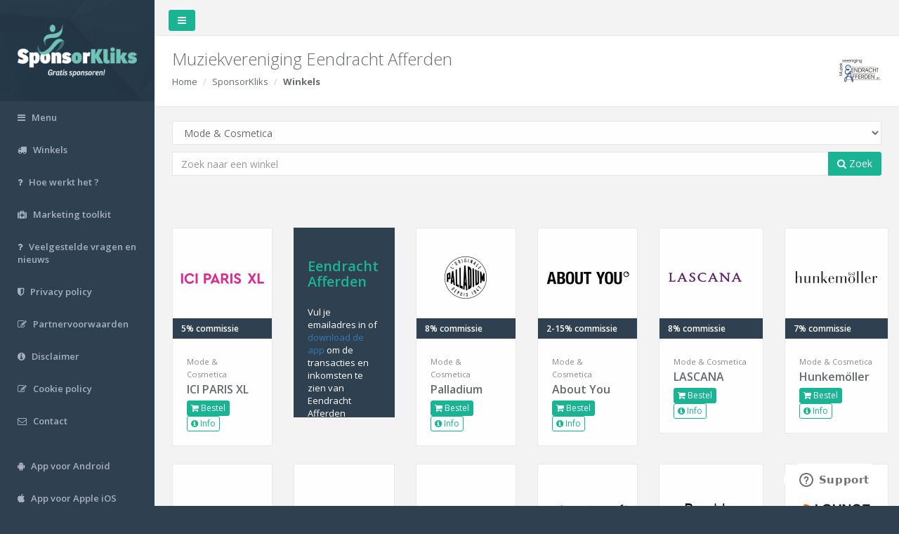

--- FILE ---
content_type: text/html; charset=utf-8
request_url: https://www.sponsorkliks.com/products/shops.php?club=4311&category=10
body_size: 13637
content:
<!DOCTYPE html>
<html>

<head>
 
    <meta charset="utf-8">
    <meta name="viewport" content="width=device-width, initial-scale=1.0">

        <meta property="og:title" content="Sponsor Muziekvereniging Eendracht Afferden Gratis met SponsorKliks!" />
    <meta property="og:description" content="Als jij iets online gaat kopen, bezoek dan eerst onze SponsorKliks pagina: https://www.sponsorkliks.com/products/shops.php?club=4311.
    Na een klik op een winkellogo, worden we herkend en weet SponsorKliks dat ze commissie aan ons moeten uitbetalen. Die commissie wordt door de winkels na jouw aankoop uitgekeerd.
    Jij betaalt hetzelfde indien je direct naar de winkel gaat, vandaar dat het Gratis Sponsoren wordt genoemd. Je hoeft niet te registreren of in te loggen, het is een anonieme klik waarin alleen het ID van Muziekvereniging Eendracht Afferden wordt meegegeven." />
    <meta property="og:url" content="https://www.sponsorkliks.com/products/shops.php?club=4311" />
        
    <meta property="og:site_name" content="SponsorKliks" />
    <meta property="og:image" content="https://sponsorkliks.com/img/sponsorkliks-logo-og-image.png" />
    <meta property="og:image:width" content="1200" />
    <meta property="og:image:height" content="627" />
    <meta property="og:image:type" content="image/png" />

    <title>SponsorKliks | Gratis sponsoren!</title>
    
    
    
    <!-- Google Tag Manager -->
    <script>(function(w,d,s,l,i){
        w[l]=w[l]||[];w[l].push({
        'gtm.start':new Date().getTime(),event:'gtm.js'
    });var f=d.getElementsByTagName(s)[0],j=d.createElement(s),dl=l!='dataLayer'?'&l='+l:'';
    j.async=true;j.src='https://www.googletagmanager.com/gtm.js?id='+i+dl;f.parentNode.insertBefore(j,f);
    })(window,document,'script','dataLayer','GTM-NP3635W');</script>
    <!-- End Google Tag Manager -->
    <!-- Google Tag Manager (GA4) -->
    <script async src="https://www.googletagmanager.com/gtag/js?id=G-E9EH10GS0F"></script>
    <script>
    window.dataLayer = window.dataLayer || [];
    function gtag() { dataLayer.push(arguments); }
    gtag('js', new Date());
    gtag('config', 'G-E9EH10GS0F');
    </script>
    <!-- End Google Tag Manager (GA4) -->
    <!-- GetResponse Analytics -->    
    <script> 
    (function(m, o, n, t, e, r, _) {
        m['__GetResponseAnalyticsObject'] = e;
        m[e] = m[e] || function() {
            (m[e].q = m[e].q || []).push(arguments)
        };
        r = o.createElement(n);
        _ = o.getElementsByTagName(n)[0];
        r.async = 1;
        r.src = t;
        r.setAttribute('crossorigin', 'use-credentials');
        _.parentNode.insertBefore(r, _);
    })(window, document, 'script', 'https://ga.getresponse.com/script/0cec2e6d-6578-45ee-ae67-8e06a9f2ed39/ga.js', 'GrTracking');   
    </script>  
    <!-- End GetResponse Analytics -->    
    

    	
	<!-- Site Verification -->
	<!-- TradeDoubler site verification 3123678 -->
	<!-- Site Verification -->    
	

    <link href="/products/inspinia/css/bootstrap.min.css" rel="stylesheet">
    <link href="/products/inspinia/font-awesome/css/font-awesome.css" rel="stylesheet" type="text/css">
    <link href="/products/css/modal_share.css" rel="stylesheet" type="text/css">

    <!-- Data Tables -->
    <link href="/products/inspinia/css/plugins/dataTables/dataTables.bootstrap.css" rel="stylesheet" type="text/css">
    <link href="/products/inspinia/css/plugins/dataTables/dataTables.responsive.css" rel="stylesheet" type="text/css">
    <link href="/products/inspinia/css/plugins/dataTables/dataTables.tableTools.min.css" rel="stylesheet" type="text/css">

    <!-- Price range slider -->
    <link href="/products/js/jQRangeSlider-5.7.1/css/iThing-min.css" rel="stylesheet" type="text/css">
    
    <link href="/products/inspinia/css/animate.css" rel="stylesheet" type="text/css">
    <link href="/products/inspinia/css/style.css" rel="stylesheet" type="text/css">
    <link href="/products/css/list.css" rel="stylesheet" type="text/css">
    <link href="/products/css/style.css?20161225" rel="stylesheet" type="text/css">
    <link href="/products/css/unions.css" rel="stylesheet" type="text/css">

    <!-- icons -->
    <link rel="apple-touch-icon" sizes="57x57" href="/products/images/favicons/apple-touch-icon-57x57.png">
    <link rel="apple-touch-icon" sizes="60x60" href="/products/images/favicons/apple-touch-icon-60x60.png">
    <link rel="apple-touch-icon" sizes="72x72" href="/products/images/favicons/apple-touch-icon-72x72.png">
    <link rel="apple-touch-icon" sizes="76x76" href="/products/images/favicons/apple-touch-icon-76x76.png">
    <link rel="apple-touch-icon" sizes="114x114" href="/products/images/favicons/apple-touch-icon-114x114.png">
    <link rel="apple-touch-icon" sizes="120x120" href="/products/images/favicons/apple-touch-icon-120x120.png">
    <link rel="apple-touch-icon" sizes="144x144" href="/products/images/favicons/apple-touch-icon-144x144.png">
    <link rel="apple-touch-icon" sizes="152x152" href="/products/images/favicons/apple-touch-icon-152x152.png">
    <link rel="apple-touch-icon" sizes="180x180" href="/products/images/favicons/apple-touch-icon-180x180.png">
    <link rel="icon" type="image/png" href="/products/images/favicons/favicon-32x32.png" sizes="32x32">
    <link rel="icon" type="image/png" href="/products/images/favicons/android-chrome-192x192.png" sizes="192x192">
    <link rel="icon" type="image/png" href="/products/images/favicons/favicon-96x96.png" sizes="96x96">
    <link rel="icon" type="image/png" href="/products/images/favicons/favicon-16x16.png" sizes="16x16">
    <link rel="manifest" href="/products/images/favicons/manifest.json">
    <link rel="mask-icon" href="/products/images/favicons/safari-pinned-tab.svg" color="#5bbad5">
    <meta name="apple-mobile-web-app-title" content="SponsorKliks">
    <meta name="application-name" content="SponsorKliks">
    <meta name="msapplication-TileColor" content="#da532c">
    <meta name="msapplication-TileImage" content="/products/images/favicons/mstile-144x144.png">
    <meta name="theme-color" content="#ffffff">
    
    <!-- Start of sponsorkliks Zendesk Widget script -->
    <script id="ze-snippet" src="https://static.zdassets.com/ekr/snippet.js?key=e6883d1f-d9d7-42a0-bf32-2200e74f4e66"></script>
    <!-- End of sponsorkliks Zendesk Widget script -->

    
    <!-- PushAlert
    <script type="text/javascript">
        (function(d, t) {
            var g = d.createElement(t),s = d.getElementsByTagName(t)[0];
            g.src = "https://cdn.pushalert.co/integrate_7a48b828ddb4ef218c3c55a125e45917.js";
            s.parentNode.insertBefore(g, s);
        }
        (document, "script"));
    </script>
    End PushAlert -->
    

</head>

<body>

<!-- Google Tag Manager (noscript) -->
<noscript><iframe src="https://www.googletagmanager.com/ns.html?id=GTM-NP3635W"
height="0" width="0" style="display:none;visibility:hidden"></iframe></noscript>
<!-- End Google Tag Manager (noscript) -->    



<a name="top"></a>

<div id="wrapper">

    <nav class="navbar-default navbar-static-side" role="navigation">
    <div class="sidebar-collapse">
        <ul class="nav" id="side-menu">

            <li class="nav-header">
                <div class="dropdown profile-element">
                    <a data-toggle="dropdown" class="dropdown-toggle" href="#">
                        <span class="clear">
                            <a href="/products/">
                                <img src="/img/sklogo-matte.png" width="170px" height="78px" alt="SponsorKliks | Gratis Sponsoren!" />
                            </a>
                        </span>
                    </a>
                </div>
                <div class="logo-element">
                    <a href="/products">SK</a>
                </div>
            </li>

            <!--
            <li>
                <a href="/products/commissions.php"><i class="fa fa-money"></i> <span class="nav-label">Commissies</span></a>
            </li>
            -->

            <li>
                <a href="/products/menu.php" title="Menu"><i class="fa fa-bars"></i> <span class="nav-label">Menu</span></a>
            </li>

            <li>
                <a href="/products/shops.php" title="Winkels"><i class="fa fa-truck"></i> <span class="nav-label">Winkels</span></a>
            </li>

            <li>
                <a href="/products/howdoesitwork-sk.php" title="Hoe werkt het ?"><i class="fa fa-question"></i> <span class="nav-label">Hoe werkt het ?</span></a>
            </li>

            <li>
                <a href="/products/marketingtoolkit.php" title="Marketing toolkit"><i class="fa fa-medkit"></i> <span class="nav-label">Marketing toolkit</span></a>
            </li>

            <li>
                <a href="https://sponsorkliks.zendesk.com/hc/" title="Veelgestelde vragen en nieuws"><i class="fa fa-question"></i> <span class="nav-label">Veelgestelde vragen en nieuws</span></a>
            </li>

            <li>
                <a href="/site/nl/privacy-policy/" title="Privacy policy"><i class="fa fa-shield"></i> <span class="nav-label">Privacy policy</span></a>
            </li>

            <li>
                <a href="/partner/partnervoorwaarden.pdf" target="_blank" title="Partnervoorwaarden"><i class="fa fa-edit"></i> <span class="nav-label">Partnervoorwaarden</span></a>
            </li>

            <li>
                <a href="/site/nl/disclaimer" title="Disclaimer"><i class="fa fa-info-circle"></i> <span class="nav-label">Disclaimer</span></a>
            </li>

            <li>
                <a href="/site/nl/privacy-policy/" title="Cookie policy"><i class="fa fa-edit"></i> <span class="nav-label">Cookie policy</span></a>
            </li>

            <li> 
                <a href="/site/nl/contact/" title="Contact"><i class="fa fa-envelope-o"></i> <span class="nav-label">Contact</span></a>
            </li>

            <li><br /></li>

            <li>
                <a target="_blank" href="https://play.google.com/store/apps/details?id=com.sponsorkliks" title="App voor Android"><i class="fa fa-android"></i> <span class="nav-label">App voor Android</span></a>
            </li>

            <li>
                <a target="_blank" href="https://itunes.apple.com/in/app/sponsorkliks-app/id1167950210" title="App voor Apple iOS"><i class="fa fa-apple"></i> <span class="nav-label">App voor Apple iOS</span></a>
            </li>

            
        </ul>

    </div>
</nav>


    <div id="page-wrapper" class="gray-bg">

        <div class="row border-bottom">
            <nav class="navbar navbar-static-top" role="navigation" style="margin-bottom: 0">
                <div class="navbar-header">
                    <a class="navbar-minimalize minimalize-styl-2 btn btn-primary " href="#"><i class="fa fa-bars"></i></a>
                </div>
                <ul class="nav navbar-top-links navbar-right">

                </ul>
            </nav>
        </div>

        <div class="row wrapper border-bottom white-bg page-heading">
            <div class="col-lg-12">
                <h2>
                    Muziekvereniging Eendracht Afferden
                    <img id="logo" class="logo" src="/gfx/clublogos/120x120/4311.png" alt="Muziekvereniging Eendracht Afferden" onError="this.src='/gfx/sponsorkliks_120x120.png';">
                </h2>
                <ol class="breadcrumb">
                    <li><a href="/products/">Home</a></li>
                    <li>SponsorKliks</li>
                    <li class="active"><strong>Winkels</strong></li>
                </ol>
            </div>
        </div>

        <div class="wrapper wrapper-content animated fadeInRight">
            <div class="row">
                <div class="col-lg-12">
                    <div class="form-group">
                        <form id="top-search" role="search" action="/products/shops.php">
                            <input id="select_club" placeholder="Typ hier uw sponsordoel" type="text" data-provide="typeahead" autocomplete="off" class="form-control" style="display: none;">
                            <input id="selected_club" name="club" type="hidden" value="4311">
                            <select id="select_category" name="category" class="form-control">
                                <option value="">Filter op categorie</option>
                                                                                                            <option value="27">Valentijnsdag</option>
                                                                                                                                                <option value="29">Black Friday</option>
                                                                                                                                                <option value="24">Auto's & Motoren</option>
                                                                                                                                                <option value="22">Bloemen & Kado's</option>
                                                                                                                                                <option value="2">Boeken</option>
                                                                                                                                                <option value="3">Computers & Electronica</option>
                                                                                                                                                <option value="4">Cursussen en Opleidingen</option>
                                                                                                                                                <option value="5">Dating</option>
                                                                                                                                                <option value="23">Dieren</option>
                                                                                                                                                <option value="6">Energie & Gas</option>
                                                                                                                                                <option value="1">Eten & Drinken</option>
                                                                                                                                                <option value="7">Gezondheid & Verzorging</option>
                                                                                                                                                <option value="20">Gifts</option>
                                                                                                                                                <option value="21">Huis & Tuin</option>
                                                                                                                                                <option value="8">Kinder- & babykleding</option>
                                                                                                                                                <option value="9">Leningen & Verzekeringen</option>
                                                                                                                                                <option selected="selected" value="10">Mode & Cosmetica</option>
                                                                                                                                                <option value="11">Moneytainment</option>
                                                                                                                                                <option value="14">Reizen & Vakantie</option>
                                                                                                                                                <option value="15">Speelgoed</option>
                                                                                                                                                <option value="16">Sport</option>
                                                                                                                                                <option value="17">Telecom</option>
                                                                                                                                                <option value="18">Zakelijk</option>
                                                                                                                                                <option value="19">Overig</option>
                                                                                                                                                                    </select>
                            <div class="input-group">
                                <input id="text-search" type="text" placeholder="Zoek naar een winkel" value="" class="form-control" name="shopsearch">
                                <span class="input-group-btn">
                                    <button id="top-submit" type="button" class="btn btn-primary"><i class="fa fa-search"></i> Zoek</button>
                                </span>
                            </div>
                        </form>
                    </div>
                    
                </div>
            </div>
        </div>

        <div id="partners" class="wrapper wrapper-content animated fadeInRight">
            <div class="row first">

                                                                
                
                    
                        
                                                                                                            <div class="col-md-2 partners">
                                <div class="ibox">
                                    <div class="ibox-content product-box">
                                        <a target="_blank" href="/link.php?club=4311&shop_id=30&shop=ICI+PARIS+XL&link=aHR0cHMlM0ElMkYlMkZ3d3cuYXdpbjEuY29tJTJGY3JlYWQucGhwJTNGYXdpbm1pZCUzRDE2MzE5JTI2YXdpbmFmZmlkJTNEMzI4ODQxJTI2Y2xpY2tyZWYlM0RTS180MzExJTI2cCUzRGh0dHBzJTNBJTJGJTJGd3d3LmljaXBhcmlzeGwubmw=" class="orderlink">
                                            <div class="product-image"><img src="/gfx/partners/iciparis24.png" /></div>
                                        </a>
                                        <div class="product-desc">
                                            <span class="product-price">
                                                                                                    5% commissie
                                                                                            </span>
                                            <small class="text-muted">
                                                                                                    Mode & Cosmetica
                                                                                                </small>
                                            <a target="_blank" href="/link.php?club=4311&shop_id=30&shop=ICI+PARIS+XL&link=aHR0cHMlM0ElMkYlMkZ3d3cuYXdpbjEuY29tJTJGY3JlYWQucGhwJTNGYXdpbm1pZCUzRDE2MzE5JTI2YXdpbmFmZmlkJTNEMzI4ODQxJTI2Y2xpY2tyZWYlM0RTS180MzExJTI2cCUzRGh0dHBzJTNBJTJGJTJGd3d3LmljaXBhcmlzeGwubmw=" class="product-name orderlink">ICI PARIS XL</a>
                                            <div class="m-t text-left">
                                                                                                <a target="_blank" href="/link.php?club=4311&shop_id=30&shop=ICI+PARIS+XL&link=aHR0cHMlM0ElMkYlMkZ3d3cuYXdpbjEuY29tJTJGY3JlYWQucGhwJTNGYXdpbm1pZCUzRDE2MzE5JTI2YXdpbmFmZmlkJTNEMzI4ODQxJTI2Y2xpY2tyZWYlM0RTS180MzExJTI2cCUzRGh0dHBzJTNBJTJGJTJGd3d3LmljaXBhcmlzeGwubmw=" class="btn btn-xs btn-primary orderlink"><i class="fa fa-shopping-cart"></i> Bestel</a>
                                                                                                <a href="/products/shop.php?club=4311&id=30" class="btn btn-xs btn-outline btn-primary nopartner"><i class="fa fa-info-circle"></i> Info</a>
                                            </div>
                                        </div>
                                    </div>
                                </div>
                            </div>
                        
                        
                    
                        
                                                    <div class="col-md-2 partners">
                                <div class="ibox">
                                    <div class="partnerinfo ibox-content" style="height:270px; padding-top:3em;">
                                        <h3>
<!--
Commissies voor
--> Eendracht Afferden</h3>
                                        <p style="font-size:100%;">Vul je emailadres in of <a href="https://www.sponsorkliks.com/products/marketingtoolkit-step6.php">download de app</a> om de transacties en inkomsten te zien van 
<!--
<a href="https://www.sponsorkliks.com/products/supporter-re-registration.php">(al aangemeld?)</a><br>Geef hieronder je e-mailadres door en bekijk de inkomsten en alle transacties voor
-->

 Eendracht Afferden</p>
                                        <a id="email-register" data-toggle="modal" data-target="#modal_email" class="btn btn-lg btn-outline btn-primary">Aanmelden</a>
                                    </div>
                                </div>
                            </div>
                        
                        
                    
                        
                                                                                                            <div class="col-md-2 partners">
                                <div class="ibox">
                                    <div class="ibox-content product-box">
                                        <a target="_blank" href="/link.php?club=4311&shop_id=3200&shop=Palladium&link=aHR0cHMlM0ElMkYlMkZjbGsudHJhZGVkb3VibGVyLmNvbSUyRmNsaWNrJTNGcCUzRDI5MDY0MiUyNmElM0QyMDQwOTgzJTI2ZyUzRDI0MzAxNzUlMjZFUEklM0RTS180MzEx" class="orderlink">
                                            <div class="product-image"><img src="/gfx/partners/palladium24.png" /></div>
                                        </a>
                                        <div class="product-desc">
                                            <span class="product-price">
                                                                                                    8% commissie
                                                                                            </span>
                                            <small class="text-muted">
                                                                                                    Mode & Cosmetica
                                                                                                </small>
                                            <a target="_blank" href="/link.php?club=4311&shop_id=3200&shop=Palladium&link=aHR0cHMlM0ElMkYlMkZjbGsudHJhZGVkb3VibGVyLmNvbSUyRmNsaWNrJTNGcCUzRDI5MDY0MiUyNmElM0QyMDQwOTgzJTI2ZyUzRDI0MzAxNzUlMjZFUEklM0RTS180MzEx" class="product-name orderlink">Palladium</a>
                                            <div class="m-t text-left">
                                                                                                <a target="_blank" href="/link.php?club=4311&shop_id=3200&shop=Palladium&link=aHR0cHMlM0ElMkYlMkZjbGsudHJhZGVkb3VibGVyLmNvbSUyRmNsaWNrJTNGcCUzRDI5MDY0MiUyNmElM0QyMDQwOTgzJTI2ZyUzRDI0MzAxNzUlMjZFUEklM0RTS180MzEx" class="btn btn-xs btn-primary orderlink"><i class="fa fa-shopping-cart"></i> Bestel</a>
                                                                                                <a href="/products/shop.php?club=4311&id=3200" class="btn btn-xs btn-outline btn-primary nopartner"><i class="fa fa-info-circle"></i> Info</a>
                                            </div>
                                        </div>
                                    </div>
                                </div>
                            </div>
                        
                        
                    
                        
                                                                                                            <div class="col-md-2 partners">
                                <div class="ibox">
                                    <div class="ibox-content product-box">
                                        <a target="_blank" href="/link.php?club=4311&shop_id=3094&shop=About+You+&link=aHR0cHMlM0ElMkYlMkZjbGsudHJhZGVkb3VibGVyLmNvbSUyRmNsaWNrJTNGcCUzRDM4MzczMSUyNmElM0QyMDQwOTgzJTI2RVBJJTNEU0tfNDMxMQ==" class="orderlink">
                                            <div class="product-image"><img src="/gfx/partners/aboutyou24_0.png" /></div>
                                        </a>
                                        <div class="product-desc">
                                            <span class="product-price">
                                                                                                    2-15% commissie
                                                                                            </span>
                                            <small class="text-muted">
                                                                                                    Mode & Cosmetica
                                                                                                </small>
                                            <a target="_blank" href="/link.php?club=4311&shop_id=3094&shop=About+You+&link=aHR0cHMlM0ElMkYlMkZjbGsudHJhZGVkb3VibGVyLmNvbSUyRmNsaWNrJTNGcCUzRDM4MzczMSUyNmElM0QyMDQwOTgzJTI2RVBJJTNEU0tfNDMxMQ==" class="product-name orderlink">About You </a>
                                            <div class="m-t text-left">
                                                                                                <a target="_blank" href="/link.php?club=4311&shop_id=3094&shop=About+You+&link=aHR0cHMlM0ElMkYlMkZjbGsudHJhZGVkb3VibGVyLmNvbSUyRmNsaWNrJTNGcCUzRDM4MzczMSUyNmElM0QyMDQwOTgzJTI2RVBJJTNEU0tfNDMxMQ==" class="btn btn-xs btn-primary orderlink"><i class="fa fa-shopping-cart"></i> Bestel</a>
                                                                                                <a href="/products/shop.php?club=4311&id=3094" class="btn btn-xs btn-outline btn-primary nopartner"><i class="fa fa-info-circle"></i> Info</a>
                                            </div>
                                        </div>
                                    </div>
                                </div>
                            </div>
                        
                        
                    
                                                    <div class="row">
                        
                                                                                                            <div class="col-md-2 partners">
                                <div class="ibox">
                                    <div class="ibox-content product-box">
                                        <a target="_blank" href="/link.php?club=4311&shop_id=3403&shop=LASCANA&link=aHR0cHMlM0ElMkYlMkZwcmYuaG4lMkZjbGljayUyRmNhbXJlZiUzQTExMDFsY0tzTSUyRnB1YnJlZiUzQVNLXzQzMTE=" class="orderlink">
                                            <div class="product-image"><img src="/gfx/partners/lascana24.png" /></div>
                                        </a>
                                        <div class="product-desc">
                                            <span class="product-price">
                                                                                                    8% commissie
                                                                                            </span>
                                            <small class="text-muted">
                                                                                                    Mode & Cosmetica
                                                                                                </small>
                                            <a target="_blank" href="/link.php?club=4311&shop_id=3403&shop=LASCANA&link=aHR0cHMlM0ElMkYlMkZwcmYuaG4lMkZjbGljayUyRmNhbXJlZiUzQTExMDFsY0tzTSUyRnB1YnJlZiUzQVNLXzQzMTE=" class="product-name orderlink">LASCANA</a>
                                            <div class="m-t text-left">
                                                                                                <a target="_blank" href="/link.php?club=4311&shop_id=3403&shop=LASCANA&link=aHR0cHMlM0ElMkYlMkZwcmYuaG4lMkZjbGljayUyRmNhbXJlZiUzQTExMDFsY0tzTSUyRnB1YnJlZiUzQVNLXzQzMTE=" class="btn btn-xs btn-primary orderlink"><i class="fa fa-shopping-cart"></i> Bestel</a>
                                                                                                <a href="/products/shop.php?club=4311&id=3403" class="btn btn-xs btn-outline btn-primary nopartner"><i class="fa fa-info-circle"></i> Info</a>
                                            </div>
                                        </div>
                                    </div>
                                </div>
                            </div>
                        
                        
                    
                        
                                                                                                            <div class="col-md-2 partners">
                                <div class="ibox">
                                    <div class="ibox-content product-box">
                                        <a target="_blank" href="/link.php?club=4311&shop_id=113&shop=Hunkem%C3%B6ller&link=aHR0cHMlM0ElMkYlMkZ3d3cuYXdpbjEuY29tJTJGY3JlYWQucGhwJTNGYXdpbm1pZCUzRDExMTQzJTI2YXdpbmFmZmlkJTNEMzI4ODQxJTI2Y2xpY2tyZWYlM0RTS180MzEx" class="orderlink">
                                            <div class="product-image"><img src="/gfx/partners/hunkemoller.png" /></div>
                                        </a>
                                        <div class="product-desc">
                                            <span class="product-price">
                                                                                                    7% commissie
                                                                                            </span>
                                            <small class="text-muted">
                                                                                                    Mode & Cosmetica
                                                                                                </small>
                                            <a target="_blank" href="/link.php?club=4311&shop_id=113&shop=Hunkem%C3%B6ller&link=aHR0cHMlM0ElMkYlMkZ3d3cuYXdpbjEuY29tJTJGY3JlYWQucGhwJTNGYXdpbm1pZCUzRDExMTQzJTI2YXdpbmFmZmlkJTNEMzI4ODQxJTI2Y2xpY2tyZWYlM0RTS180MzEx" class="product-name orderlink">Hunkemöller</a>
                                            <div class="m-t text-left">
                                                                                                <a target="_blank" href="/link.php?club=4311&shop_id=113&shop=Hunkem%C3%B6ller&link=aHR0cHMlM0ElMkYlMkZ3d3cuYXdpbjEuY29tJTJGY3JlYWQucGhwJTNGYXdpbm1pZCUzRDExMTQzJTI2YXdpbmFmZmlkJTNEMzI4ODQxJTI2Y2xpY2tyZWYlM0RTS180MzEx" class="btn btn-xs btn-primary orderlink"><i class="fa fa-shopping-cart"></i> Bestel</a>
                                                                                                <a href="/products/shop.php?club=4311&id=113" class="btn btn-xs btn-outline btn-primary nopartner"><i class="fa fa-info-circle"></i> Info</a>
                                            </div>
                                        </div>
                                    </div>
                                </div>
                            </div>
                        
                                                    </div> <!-- end row -->
                        
                    
                        
                                                                                                            <div class="col-md-2 partners">
                                <div class="ibox">
                                    <div class="ibox-content product-box">
                                        <a target="_blank" href="/link.php?club=4311&shop_id=2113&shop=Sarenza+&link=aHR0cHMlM0ElMkYlMkZhY3Rpb24ubWV0YWZmaWxpYXRpb24uY29tJTJGdHJrLnBocCUzRm1jbGljJTNEUDUxMkQxOTU3NzAzNzE1MSUyNmFyZ3NpdGUlM0RTS180MzEx" class="orderlink">
                                            <div class="product-image"><img src="/gfx/partners/sarenzanl.png" /></div>
                                        </a>
                                        <div class="product-desc">
                                            <span class="product-price">
                                                                                                    8% commissie
                                                                                            </span>
                                            <small class="text-muted">
                                                                                                    Mode & Cosmetica
                                                                                                </small>
                                            <a target="_blank" href="/link.php?club=4311&shop_id=2113&shop=Sarenza+&link=aHR0cHMlM0ElMkYlMkZhY3Rpb24ubWV0YWZmaWxpYXRpb24uY29tJTJGdHJrLnBocCUzRm1jbGljJTNEUDUxMkQxOTU3NzAzNzE1MSUyNmFyZ3NpdGUlM0RTS180MzEx" class="product-name orderlink">Sarenza </a>
                                            <div class="m-t text-left">
                                                                                                <a target="_blank" href="/link.php?club=4311&shop_id=2113&shop=Sarenza+&link=aHR0cHMlM0ElMkYlMkZhY3Rpb24ubWV0YWZmaWxpYXRpb24uY29tJTJGdHJrLnBocCUzRm1jbGljJTNEUDUxMkQxOTU3NzAzNzE1MSUyNmFyZ3NpdGUlM0RTS180MzEx" class="btn btn-xs btn-primary orderlink"><i class="fa fa-shopping-cart"></i> Bestel</a>
                                                                                                <a href="/products/shop.php?club=4311&id=2113" class="btn btn-xs btn-outline btn-primary nopartner"><i class="fa fa-info-circle"></i> Info</a>
                                            </div>
                                        </div>
                                    </div>
                                </div>
                            </div>
                        
                        
                    
                        
                                                                                                            <div class="col-md-2 partners">
                                <div class="ibox">
                                    <div class="ibox-content product-box">
                                        <a target="_blank" href="/link.php?club=4311&shop_id=60&shop=Bjorn+Borg&link=aHR0cHMlM0ElMkYlMkZ0by5iam9ybmJvcmcuY29tJTJGdCUyRnQlM0ZhJTNEMTIxMjY5NzE1OCUyNmFzJTNEMTU3NDM5MjkxNiUyNnQlM0QyJTI2dGslM0QxJTI2ZXBpJTNEU0tfNDMxMQ==" class="orderlink">
                                            <div class="product-image"><img src="/gfx/partners/bjorn borg.png" /></div>
                                        </a>
                                        <div class="product-desc">
                                            <span class="product-price">
                                                                                                    10% commissie
                                                                                            </span>
                                            <small class="text-muted">
                                                                                                    Mode & Cosmetica
                                                                                                </small>
                                            <a target="_blank" href="/link.php?club=4311&shop_id=60&shop=Bjorn+Borg&link=aHR0cHMlM0ElMkYlMkZ0by5iam9ybmJvcmcuY29tJTJGdCUyRnQlM0ZhJTNEMTIxMjY5NzE1OCUyNmFzJTNEMTU3NDM5MjkxNiUyNnQlM0QyJTI2dGslM0QxJTI2ZXBpJTNEU0tfNDMxMQ==" class="product-name orderlink">Bjorn Borg</a>
                                            <div class="m-t text-left">
                                                                                                <a target="_blank" href="/link.php?club=4311&shop_id=60&shop=Bjorn+Borg&link=aHR0cHMlM0ElMkYlMkZ0by5iam9ybmJvcmcuY29tJTJGdCUyRnQlM0ZhJTNEMTIxMjY5NzE1OCUyNmFzJTNEMTU3NDM5MjkxNiUyNnQlM0QyJTI2dGslM0QxJTI2ZXBpJTNEU0tfNDMxMQ==" class="btn btn-xs btn-primary orderlink"><i class="fa fa-shopping-cart"></i> Bestel</a>
                                                                                                <a href="/products/shop.php?club=4311&id=60" class="btn btn-xs btn-outline btn-primary nopartner"><i class="fa fa-info-circle"></i> Info</a>
                                            </div>
                                        </div>
                                    </div>
                                </div>
                            </div>
                        
                        
                    
                        
                                                                                                            <div class="col-md-2 partners">
                                <div class="ibox">
                                    <div class="ibox-content product-box">
                                        <a target="_blank" href="/link.php?club=4311&shop_id=3927&shop=Guess&link=aHR0cHMlM0ElMkYlMkZ3d3cuYXdpbjEuY29tJTJGY3JlYWQucGhwJTNGYXdpbm1pZCUzRDEyMjgxJTI2YXdpbmFmZmlkJTNEMzI4ODQxJTI2Y2xpY2tyZWYlM0RTS180MzEx" class="orderlink">
                                            <div class="product-image"><img src="/gfx/partners/guess24.png" /></div>
                                        </a>
                                        <div class="product-desc">
                                            <span class="product-price">
                                                                                                    7.5%
                                                                                            </span>
                                            <small class="text-muted">
                                                                                                    Mode & Cosmetica
                                                                                                </small>
                                            <a target="_blank" href="/link.php?club=4311&shop_id=3927&shop=Guess&link=aHR0cHMlM0ElMkYlMkZ3d3cuYXdpbjEuY29tJTJGY3JlYWQucGhwJTNGYXdpbm1pZCUzRDEyMjgxJTI2YXdpbmFmZmlkJTNEMzI4ODQxJTI2Y2xpY2tyZWYlM0RTS180MzEx" class="product-name orderlink">Guess</a>
                                            <div class="m-t text-left">
                                                                                                <a target="_blank" href="/link.php?club=4311&shop_id=3927&shop=Guess&link=aHR0cHMlM0ElMkYlMkZ3d3cuYXdpbjEuY29tJTJGY3JlYWQucGhwJTNGYXdpbm1pZCUzRDEyMjgxJTI2YXdpbmFmZmlkJTNEMzI4ODQxJTI2Y2xpY2tyZWYlM0RTS180MzEx" class="btn btn-xs btn-primary orderlink"><i class="fa fa-shopping-cart"></i> Bestel</a>
                                                                                                <a href="/products/shop.php?club=4311&id=3927" class="btn btn-xs btn-outline btn-primary nopartner"><i class="fa fa-info-circle"></i> Info</a>
                                            </div>
                                        </div>
                                    </div>
                                </div>
                            </div>
                        
                        
                    
                        
                                                                                                            <div class="col-md-2 partners">
                                <div class="ibox">
                                    <div class="ibox-content product-box">
                                        <a target="_blank" href="/link.php?club=4311&shop_id=3837&shop=Sissy+Boy+NL&link=aHR0cHMlM0ElMkYlMkZnby5zaXNzeS1ib3kuY29tJTJGdCUyRnQlM0ZhJTNEMTc0MTc5OTc0NSUyNmFzJTNEMTU3NDM5MjkxNiUyNnQlM0QyJTI2dGslM0QxJTI2ZXBpJTNEU0tfNDMxMQ==" class="orderlink">
                                            <div class="product-image"><img src="/gfx/partners/SissyBoy.png" /></div>
                                        </a>
                                        <div class="product-desc">
                                            <span class="product-price">
                                                                                                    4% commissie
                                                                                            </span>
                                            <small class="text-muted">
                                                                                                    Mode & Cosmetica
                                                                                                </small>
                                            <a target="_blank" href="/link.php?club=4311&shop_id=3837&shop=Sissy+Boy+NL&link=aHR0cHMlM0ElMkYlMkZnby5zaXNzeS1ib3kuY29tJTJGdCUyRnQlM0ZhJTNEMTc0MTc5OTc0NSUyNmFzJTNEMTU3NDM5MjkxNiUyNnQlM0QyJTI2dGslM0QxJTI2ZXBpJTNEU0tfNDMxMQ==" class="product-name orderlink">Sissy Boy NL</a>
                                            <div class="m-t text-left">
                                                                                                <a target="_blank" href="/link.php?club=4311&shop_id=3837&shop=Sissy+Boy+NL&link=aHR0cHMlM0ElMkYlMkZnby5zaXNzeS1ib3kuY29tJTJGdCUyRnQlM0ZhJTNEMTc0MTc5OTc0NSUyNmFzJTNEMTU3NDM5MjkxNiUyNnQlM0QyJTI2dGslM0QxJTI2ZXBpJTNEU0tfNDMxMQ==" class="btn btn-xs btn-primary orderlink"><i class="fa fa-shopping-cart"></i> Bestel</a>
                                                                                                <a href="/products/shop.php?club=4311&id=3837" class="btn btn-xs btn-outline btn-primary nopartner"><i class="fa fa-info-circle"></i> Info</a>
                                            </div>
                                        </div>
                                    </div>
                                </div>
                            </div>
                        
                        
                    
                                                    <div class="row">
                        
                                                                                                            <div class="col-md-2 partners">
                                <div class="ibox">
                                    <div class="ibox-content product-box">
                                        <a target="_blank" href="/link.php?club=4311&shop_id=3373&shop=Bershka+NL&link=aHR0cHMlM0ElMkYlMkZjbGsudHJhZGVkb3VibGVyLmNvbSUyRmNsaWNrJTNGcCUzRDMwNDAzMSUyNmElM0QyMDQwOTgzJTI2ZyUzRDI0NzIzNTQ0JTI2RVBJJTNEU0tfNDMxMQ==" class="orderlink">
                                            <div class="product-image"><img src="/gfx/partners/bershka.jpg" /></div>
                                        </a>
                                        <div class="product-desc">
                                            <span class="product-price">
                                                                                                    5% commissie
                                                                                            </span>
                                            <small class="text-muted">
                                                                                                    Mode & Cosmetica
                                                                                                </small>
                                            <a target="_blank" href="/link.php?club=4311&shop_id=3373&shop=Bershka+NL&link=aHR0cHMlM0ElMkYlMkZjbGsudHJhZGVkb3VibGVyLmNvbSUyRmNsaWNrJTNGcCUzRDMwNDAzMSUyNmElM0QyMDQwOTgzJTI2ZyUzRDI0NzIzNTQ0JTI2RVBJJTNEU0tfNDMxMQ==" class="product-name orderlink">Bershka NL</a>
                                            <div class="m-t text-left">
                                                                                                <a target="_blank" href="/link.php?club=4311&shop_id=3373&shop=Bershka+NL&link=aHR0cHMlM0ElMkYlMkZjbGsudHJhZGVkb3VibGVyLmNvbSUyRmNsaWNrJTNGcCUzRDMwNDAzMSUyNmElM0QyMDQwOTgzJTI2ZyUzRDI0NzIzNTQ0JTI2RVBJJTNEU0tfNDMxMQ==" class="btn btn-xs btn-primary orderlink"><i class="fa fa-shopping-cart"></i> Bestel</a>
                                                                                                <a href="/products/shop.php?club=4311&id=3373" class="btn btn-xs btn-outline btn-primary nopartner"><i class="fa fa-info-circle"></i> Info</a>
                                            </div>
                                        </div>
                                    </div>
                                </div>
                            </div>
                        
                        
                    
                        
                                                                                                            <div class="col-md-2 partners">
                                <div class="ibox">
                                    <div class="ibox-content product-box">
                                        <a target="_blank" href="/link.php?club=4311&shop_id=3324&shop=Lounge+by+Zalando&link=aHR0cHMlM0ElMkYlMkZ3d3cuYXdpbjEuY29tJTJGY3JlYWQucGhwJTNGYXdpbm1pZCUzRDE4NDY4JTI2YXdpbmFmZmlkJTNEMzI4ODQxJTI2Y2xpY2tyZWYlM0RTS180MzEx" class="orderlink">
                                            <div class="product-image"><img src="/gfx/partners/Lounge by Zalando_0.png" /></div>
                                        </a>
                                        <div class="product-desc">
                                            <span class="product-price">
                                                                                                    2% - 6% commissie
                                                                                            </span>
                                            <small class="text-muted">
                                                                                                    Mode & Cosmetica
                                                                                                </small>
                                            <a target="_blank" href="/link.php?club=4311&shop_id=3324&shop=Lounge+by+Zalando&link=aHR0cHMlM0ElMkYlMkZ3d3cuYXdpbjEuY29tJTJGY3JlYWQucGhwJTNGYXdpbm1pZCUzRDE4NDY4JTI2YXdpbmFmZmlkJTNEMzI4ODQxJTI2Y2xpY2tyZWYlM0RTS180MzEx" class="product-name orderlink">Lounge by Zalando</a>
                                            <div class="m-t text-left">
                                                                                                <a target="_blank" href="/link.php?club=4311&shop_id=3324&shop=Lounge+by+Zalando&link=aHR0cHMlM0ElMkYlMkZ3d3cuYXdpbjEuY29tJTJGY3JlYWQucGhwJTNGYXdpbm1pZCUzRDE4NDY4JTI2YXdpbmFmZmlkJTNEMzI4ODQxJTI2Y2xpY2tyZWYlM0RTS180MzEx" class="btn btn-xs btn-primary orderlink"><i class="fa fa-shopping-cart"></i> Bestel</a>
                                                                                                <a href="/products/shop.php?club=4311&id=3324" class="btn btn-xs btn-outline btn-primary nopartner"><i class="fa fa-info-circle"></i> Info</a>
                                            </div>
                                        </div>
                                    </div>
                                </div>
                            </div>
                        
                                                    </div> <!-- end row -->
                        
                    
                        
                                                                                                            <div class="col-md-2 partners">
                                <div class="ibox">
                                    <div class="ibox-content product-box">
                                        <a target="_blank" href="/link.php?club=4311&shop_id=3944&shop=Topshoe&link=aHR0cHMlM0ElMkYlMkZ0by50b3BzaG9lLm5sJTJGdCUyRnQlM0ZhJTNEMTg0ODA3NzcyMyUyNmFzJTNEMTU3NDM5MjkxNiUyNnQlM0QyJTI2dGslM0QxJTI2ZXBpJTNEU0tfNDMxMQ==" class="orderlink">
                                            <div class="product-image"><img src="/gfx/partners/topshoe.png" /></div>
                                        </a>
                                        <div class="product-desc">
                                            <span class="product-price">
                                                                                                    9% commissie
                                                                                            </span>
                                            <small class="text-muted">
                                                                                                    Mode & Cosmetica
                                                                                                </small>
                                            <a target="_blank" href="/link.php?club=4311&shop_id=3944&shop=Topshoe&link=aHR0cHMlM0ElMkYlMkZ0by50b3BzaG9lLm5sJTJGdCUyRnQlM0ZhJTNEMTg0ODA3NzcyMyUyNmFzJTNEMTU3NDM5MjkxNiUyNnQlM0QyJTI2dGslM0QxJTI2ZXBpJTNEU0tfNDMxMQ==" class="product-name orderlink">Topshoe</a>
                                            <div class="m-t text-left">
                                                                                                <a target="_blank" href="/link.php?club=4311&shop_id=3944&shop=Topshoe&link=aHR0cHMlM0ElMkYlMkZ0by50b3BzaG9lLm5sJTJGdCUyRnQlM0ZhJTNEMTg0ODA3NzcyMyUyNmFzJTNEMTU3NDM5MjkxNiUyNnQlM0QyJTI2dGslM0QxJTI2ZXBpJTNEU0tfNDMxMQ==" class="btn btn-xs btn-primary orderlink"><i class="fa fa-shopping-cart"></i> Bestel</a>
                                                                                                <a href="/products/shop.php?club=4311&id=3944" class="btn btn-xs btn-outline btn-primary nopartner"><i class="fa fa-info-circle"></i> Info</a>
                                            </div>
                                        </div>
                                    </div>
                                </div>
                            </div>
                        
                        
                    
                        
                                                                                                            <div class="col-md-2 partners">
                                <div class="ibox">
                                    <div class="ibox-content product-box">
                                        <a target="_blank" href="/link.php?club=4311&shop_id=3231&shop=Fashionize.nl&link=aHR0cHMlM0ElMkYlMkZ3d3cuZmFzaGlvbml6ZS5ubCUyRmZhc2hpb24lMkYlM0Z0dCUzRDI5NDI4XzEyXzk1NDcxX1NLNDMxMSUyNnIlM0QlMjUyRg==" class="orderlink">
                                            <div class="product-image"><img src="/gfx/partners/fashionize.png" /></div>
                                        </a>
                                        <div class="product-desc">
                                            <span class="product-price">
                                                                                                    8% commissie
                                                                                            </span>
                                            <small class="text-muted">
                                                                                                    Mode & Cosmetica
                                                                                                </small>
                                            <a target="_blank" href="/link.php?club=4311&shop_id=3231&shop=Fashionize.nl&link=aHR0cHMlM0ElMkYlMkZ3d3cuZmFzaGlvbml6ZS5ubCUyRmZhc2hpb24lMkYlM0Z0dCUzRDI5NDI4XzEyXzk1NDcxX1NLNDMxMSUyNnIlM0QlMjUyRg==" class="product-name orderlink">Fashionize.nl</a>
                                            <div class="m-t text-left">
                                                                                                <a target="_blank" href="/link.php?club=4311&shop_id=3231&shop=Fashionize.nl&link=aHR0cHMlM0ElMkYlMkZ3d3cuZmFzaGlvbml6ZS5ubCUyRmZhc2hpb24lMkYlM0Z0dCUzRDI5NDI4XzEyXzk1NDcxX1NLNDMxMSUyNnIlM0QlMjUyRg==" class="btn btn-xs btn-primary orderlink"><i class="fa fa-shopping-cart"></i> Bestel</a>
                                                                                                <a href="/products/shop.php?club=4311&id=3231" class="btn btn-xs btn-outline btn-primary nopartner"><i class="fa fa-info-circle"></i> Info</a>
                                            </div>
                                        </div>
                                    </div>
                                </div>
                            </div>
                        
                        
                    
                        
                                                                                                            <div class="col-md-2 partners">
                                <div class="ibox">
                                    <div class="ibox-content product-box">
                                        <a target="_blank" href="/link.php?club=4311&shop_id=3919&shop=Invicta+Watch&link=aHR0cHMlM0ElMkYlMkZiZHQ5Lm5ldCUyRmMlMkYlM0ZzaSUzRDE4ODM2JTI2bGklM0QxODExMDQwJTI2d2klM0QxNTA2MzglMjZ3cyUzRFNLXzQzMTE=" class="orderlink">
                                            <div class="product-image"><img src="/gfx/partners/Invicta Watch.png" /></div>
                                        </a>
                                        <div class="product-desc">
                                            <span class="product-price">
                                                                                                    3,5% commissie
                                                                                            </span>
                                            <small class="text-muted">
                                                                                                    Mode & Cosmetica
                                                                                                </small>
                                            <a target="_blank" href="/link.php?club=4311&shop_id=3919&shop=Invicta+Watch&link=aHR0cHMlM0ElMkYlMkZiZHQ5Lm5ldCUyRmMlMkYlM0ZzaSUzRDE4ODM2JTI2bGklM0QxODExMDQwJTI2d2klM0QxNTA2MzglMjZ3cyUzRFNLXzQzMTE=" class="product-name orderlink">Invicta Watch</a>
                                            <div class="m-t text-left">
                                                                                                <a target="_blank" href="/link.php?club=4311&shop_id=3919&shop=Invicta+Watch&link=aHR0cHMlM0ElMkYlMkZiZHQ5Lm5ldCUyRmMlMkYlM0ZzaSUzRDE4ODM2JTI2bGklM0QxODExMDQwJTI2d2klM0QxNTA2MzglMjZ3cyUzRFNLXzQzMTE=" class="btn btn-xs btn-primary orderlink"><i class="fa fa-shopping-cart"></i> Bestel</a>
                                                                                                <a href="/products/shop.php?club=4311&id=3919" class="btn btn-xs btn-outline btn-primary nopartner"><i class="fa fa-info-circle"></i> Info</a>
                                            </div>
                                        </div>
                                    </div>
                                </div>
                            </div>
                        
                        
                    
                        
                                                                                                            <div class="col-md-2 partners">
                                <div class="ibox">
                                    <div class="ibox-content product-box">
                                        <a target="_blank" href="/link.php?club=4311&shop_id=3682&shop=Teva+NL&link=aHR0cHMlM0ElMkYlMkZ3d3cuYXdpbjEuY29tJTJGY3JlYWQucGhwJTNGYXdpbm1pZCUzRDg2NTAlMjZhd2luYWZmaWQlM0QzMjg4NDElMjZjbGlja3JlZiUzRFNLXzQzMTE=" class="orderlink">
                                            <div class="product-image"><img src="/gfx/partners/teva.png" /></div>
                                        </a>
                                        <div class="product-desc">
                                            <span class="product-price">
                                                                                                    5% commissie
                                                                                            </span>
                                            <small class="text-muted">
                                                                                                    Mode & Cosmetica
                                                                                                </small>
                                            <a target="_blank" href="/link.php?club=4311&shop_id=3682&shop=Teva+NL&link=aHR0cHMlM0ElMkYlMkZ3d3cuYXdpbjEuY29tJTJGY3JlYWQucGhwJTNGYXdpbm1pZCUzRDg2NTAlMjZhd2luYWZmaWQlM0QzMjg4NDElMjZjbGlja3JlZiUzRFNLXzQzMTE=" class="product-name orderlink">Teva NL</a>
                                            <div class="m-t text-left">
                                                                                                <a target="_blank" href="/link.php?club=4311&shop_id=3682&shop=Teva+NL&link=aHR0cHMlM0ElMkYlMkZ3d3cuYXdpbjEuY29tJTJGY3JlYWQucGhwJTNGYXdpbm1pZCUzRDg2NTAlMjZhd2luYWZmaWQlM0QzMjg4NDElMjZjbGlja3JlZiUzRFNLXzQzMTE=" class="btn btn-xs btn-primary orderlink"><i class="fa fa-shopping-cart"></i> Bestel</a>
                                                                                                <a href="/products/shop.php?club=4311&id=3682" class="btn btn-xs btn-outline btn-primary nopartner"><i class="fa fa-info-circle"></i> Info</a>
                                            </div>
                                        </div>
                                    </div>
                                </div>
                            </div>
                        
                        
                    
                                                    <div class="row">
                        
                                                                                                            <div class="col-md-2 partners">
                                <div class="ibox">
                                    <div class="ibox-content product-box">
                                        <a target="_blank" href="/link.php?club=4311&shop_id=127&shop=WE+Fashion&link=aHR0cHMlM0ElMkYlMkZwaW4ud2VmYXNoaW9uLmNvbSUyRnQlMkZ0JTNGYSUzRDE4NDA5NTQ5MjIlMjZhcyUzRDE1NzQzOTI5MTYlMjZ0JTNEMiUyNnRrJTNEMSUyNmVwaSUzRFNLXzQzMTE=" class="orderlink">
                                            <div class="product-image"><img src="/gfx/partners/we24_1.png" /></div>
                                        </a>
                                        <div class="product-desc">
                                            <span class="product-price">
                                                                                                    8% van de bestelling
                                                                                            </span>
                                            <small class="text-muted">
                                                                                                    Mode & Cosmetica
                                                                                                </small>
                                            <a target="_blank" href="/link.php?club=4311&shop_id=127&shop=WE+Fashion&link=aHR0cHMlM0ElMkYlMkZwaW4ud2VmYXNoaW9uLmNvbSUyRnQlMkZ0JTNGYSUzRDE4NDA5NTQ5MjIlMjZhcyUzRDE1NzQzOTI5MTYlMjZ0JTNEMiUyNnRrJTNEMSUyNmVwaSUzRFNLXzQzMTE=" class="product-name orderlink">WE Fashion</a>
                                            <div class="m-t text-left">
                                                                                                <a target="_blank" href="/link.php?club=4311&shop_id=127&shop=WE+Fashion&link=aHR0cHMlM0ElMkYlMkZwaW4ud2VmYXNoaW9uLmNvbSUyRnQlMkZ0JTNGYSUzRDE4NDA5NTQ5MjIlMjZhcyUzRDE1NzQzOTI5MTYlMjZ0JTNEMiUyNnRrJTNEMSUyNmVwaSUzRFNLXzQzMTE=" class="btn btn-xs btn-primary orderlink"><i class="fa fa-shopping-cart"></i> Bestel</a>
                                                                                                <a href="/products/shop.php?club=4311&id=127" class="btn btn-xs btn-outline btn-primary nopartner"><i class="fa fa-info-circle"></i> Info</a>
                                            </div>
                                        </div>
                                    </div>
                                </div>
                            </div>
                        
                        
                    
                        
                                                                                                            <div class="col-md-2 partners">
                                <div class="ibox">
                                    <div class="ibox-content product-box">
                                        <a target="_blank" href="/link.php?club=4311&shop_id=3623&shop=Garcia+&link=aHR0cHMlM0ElMkYlMkZ3d3cuYXdpbjEuY29tJTJGY3JlYWQucGhwJTNGYXdpbm1pZCUzRDE5NTg3JTI2YXdpbmFmZmlkJTNEMzI4ODQxJTI2Y2xpY2tyZWYlM0RTS180MzEx" class="orderlink">
                                            <div class="product-image"><img src="/gfx/partners/garcia.png" /></div>
                                        </a>
                                        <div class="product-desc">
                                            <span class="product-price">
                                                                                                    8% commissie
                                                                                            </span>
                                            <small class="text-muted">
                                                                                                    Mode & Cosmetica
                                                                                                </small>
                                            <a target="_blank" href="/link.php?club=4311&shop_id=3623&shop=Garcia+&link=aHR0cHMlM0ElMkYlMkZ3d3cuYXdpbjEuY29tJTJGY3JlYWQucGhwJTNGYXdpbm1pZCUzRDE5NTg3JTI2YXdpbmFmZmlkJTNEMzI4ODQxJTI2Y2xpY2tyZWYlM0RTS180MzEx" class="product-name orderlink">Garcia </a>
                                            <div class="m-t text-left">
                                                                                                <a target="_blank" href="/link.php?club=4311&shop_id=3623&shop=Garcia+&link=aHR0cHMlM0ElMkYlMkZ3d3cuYXdpbjEuY29tJTJGY3JlYWQucGhwJTNGYXdpbm1pZCUzRDE5NTg3JTI2YXdpbmFmZmlkJTNEMzI4ODQxJTI2Y2xpY2tyZWYlM0RTS180MzEx" class="btn btn-xs btn-primary orderlink"><i class="fa fa-shopping-cart"></i> Bestel</a>
                                                                                                <a href="/products/shop.php?club=4311&id=3623" class="btn btn-xs btn-outline btn-primary nopartner"><i class="fa fa-info-circle"></i> Info</a>
                                            </div>
                                        </div>
                                    </div>
                                </div>
                            </div>
                        
                                                    </div> <!-- end row -->
                        
                    
                        
                                                                                                            <div class="col-md-2 partners">
                                <div class="ibox">
                                    <div class="ibox-content product-box">
                                        <a target="_blank" href="/link.php?club=4311&shop_id=3198&shop=Converse+NL&link=aHR0cHMlM0ElMkYlMkZ3d3cuYXdpbjEuY29tJTJGY3JlYWQucGhwJTNGYXdpbm1pZCUzRDgxNDIlMjZhd2luYWZmaWQlM0QzMjg4NDElMjZjbGlja3JlZiUzRFNLXzQzMTElMjZwJTNE" class="orderlink">
                                            <div class="product-image"><img src="/gfx/partners/converse_0.png" /></div>
                                        </a>
                                        <div class="product-desc">
                                            <span class="product-price">
                                                                                                    7% commissie per sale
                                                                                            </span>
                                            <small class="text-muted">
                                                                                                    Mode & Cosmetica
                                                                                                </small>
                                            <a target="_blank" href="/link.php?club=4311&shop_id=3198&shop=Converse+NL&link=aHR0cHMlM0ElMkYlMkZ3d3cuYXdpbjEuY29tJTJGY3JlYWQucGhwJTNGYXdpbm1pZCUzRDgxNDIlMjZhd2luYWZmaWQlM0QzMjg4NDElMjZjbGlja3JlZiUzRFNLXzQzMTElMjZwJTNE" class="product-name orderlink">Converse NL</a>
                                            <div class="m-t text-left">
                                                                                                <a target="_blank" href="/link.php?club=4311&shop_id=3198&shop=Converse+NL&link=aHR0cHMlM0ElMkYlMkZ3d3cuYXdpbjEuY29tJTJGY3JlYWQucGhwJTNGYXdpbm1pZCUzRDgxNDIlMjZhd2luYWZmaWQlM0QzMjg4NDElMjZjbGlja3JlZiUzRFNLXzQzMTElMjZwJTNE" class="btn btn-xs btn-primary orderlink"><i class="fa fa-shopping-cart"></i> Bestel</a>
                                                                                                <a href="/products/shop.php?club=4311&id=3198" class="btn btn-xs btn-outline btn-primary nopartner"><i class="fa fa-info-circle"></i> Info</a>
                                            </div>
                                        </div>
                                    </div>
                                </div>
                            </div>
                        
                        
                    
                        
                                                                                                            <div class="col-md-2 partners">
                                <div class="ibox">
                                    <div class="ibox-content product-box">
                                        <a target="_blank" href="/link.php?club=4311&shop_id=14&shop=BonPrix&link=aHR0cCUzQSUyRiUyRmNsay50cmFkZWRvdWJsZXIuY29tJTJGY2xpY2slM0ZwJTNEMjI0NDklMjZhJTNEMjA0MDk4MyUyNmclM0QxOTY4MTY4MiUyNkVQSSUzRFNLXzQzMTE=" class="orderlink">
                                            <div class="product-image"><img src="/gfx/partners/bonprix24.png" /></div>
                                        </a>
                                        <div class="product-desc">
                                            <span class="product-price">
                                                                                                    4% commissie
                                                                                            </span>
                                            <small class="text-muted">
                                                                                                    Mode & Cosmetica
                                                                                                </small>
                                            <a target="_blank" href="/link.php?club=4311&shop_id=14&shop=BonPrix&link=aHR0cCUzQSUyRiUyRmNsay50cmFkZWRvdWJsZXIuY29tJTJGY2xpY2slM0ZwJTNEMjI0NDklMjZhJTNEMjA0MDk4MyUyNmclM0QxOTY4MTY4MiUyNkVQSSUzRFNLXzQzMTE=" class="product-name orderlink">BonPrix</a>
                                            <div class="m-t text-left">
                                                                                                <a target="_blank" href="/link.php?club=4311&shop_id=14&shop=BonPrix&link=aHR0cCUzQSUyRiUyRmNsay50cmFkZWRvdWJsZXIuY29tJTJGY2xpY2slM0ZwJTNEMjI0NDklMjZhJTNEMjA0MDk4MyUyNmclM0QxOTY4MTY4MiUyNkVQSSUzRFNLXzQzMTE=" class="btn btn-xs btn-primary orderlink"><i class="fa fa-shopping-cart"></i> Bestel</a>
                                                                                                <a href="/products/shop.php?club=4311&id=14" class="btn btn-xs btn-outline btn-primary nopartner"><i class="fa fa-info-circle"></i> Info</a>
                                            </div>
                                        </div>
                                    </div>
                                </div>
                            </div>
                        
                        
                    
                        
                                                                                                            <div class="col-md-2 partners">
                                <div class="ibox">
                                    <div class="ibox-content product-box">
                                        <a target="_blank" href="/link.php?club=4311&shop_id=3049&shop=Boohoo.com&link=aHR0cHMlM0ElMkYlMkZ3d3cuYXdpbjEuY29tJTJGY3JlYWQucGhwJTNGYXdpbm1pZCUzRDgxMzglMjZhd2luYWZmaWQlM0QzMjg4NDElMjZjbGlja3JlZiUzRFNLXzQzMTElMjZwJTNEaHR0cCUzQSUyRiUyRm5sLmJvb2hvby5jb20=" class="orderlink">
                                            <div class="product-image"><img src="/gfx/partners/boohoo24.png" /></div>
                                        </a>
                                        <div class="product-desc">
                                            <span class="product-price">
                                                                                                    5% commissie per aankoop
                                                                                            </span>
                                            <small class="text-muted">
                                                                                                    Mode & Cosmetica
                                                                                                </small>
                                            <a target="_blank" href="/link.php?club=4311&shop_id=3049&shop=Boohoo.com&link=aHR0cHMlM0ElMkYlMkZ3d3cuYXdpbjEuY29tJTJGY3JlYWQucGhwJTNGYXdpbm1pZCUzRDgxMzglMjZhd2luYWZmaWQlM0QzMjg4NDElMjZjbGlja3JlZiUzRFNLXzQzMTElMjZwJTNEaHR0cCUzQSUyRiUyRm5sLmJvb2hvby5jb20=" class="product-name orderlink">Boohoo.com</a>
                                            <div class="m-t text-left">
                                                                                                <a target="_blank" href="/link.php?club=4311&shop_id=3049&shop=Boohoo.com&link=aHR0cHMlM0ElMkYlMkZ3d3cuYXdpbjEuY29tJTJGY3JlYWQucGhwJTNGYXdpbm1pZCUzRDgxMzglMjZhd2luYWZmaWQlM0QzMjg4NDElMjZjbGlja3JlZiUzRFNLXzQzMTElMjZwJTNEaHR0cCUzQSUyRiUyRm5sLmJvb2hvby5jb20=" class="btn btn-xs btn-primary orderlink"><i class="fa fa-shopping-cart"></i> Bestel</a>
                                                                                                <a href="/products/shop.php?club=4311&id=3049" class="btn btn-xs btn-outline btn-primary nopartner"><i class="fa fa-info-circle"></i> Info</a>
                                            </div>
                                        </div>
                                    </div>
                                </div>
                            </div>
                        
                        
                    
                        
                                                                                                            <div class="col-md-2 partners">
                                <div class="ibox">
                                    <div class="ibox-content product-box">
                                        <a target="_blank" href="/link.php?club=4311&shop_id=3043&shop=Bos+Men+Shop&link=aHR0cHMlM0ElMkYlMkZ3d3cuYXdpbjEuY29tJTJGY3JlYWQucGhwJTNGYXdpbm1pZCUzRDgyMzMlMjZhd2luYWZmaWQlM0QzMjg4NDElMjZjbGlja3JlZiUzRFNLXzQzMTElMjZwJTNEaHR0cHMlM0ElMkYlMkZ3d3cuYm9zbWVuc2hvcC5ubA==" class="orderlink">
                                            <div class="product-image"><img src="/gfx/partners/bos_men_shop.png" /></div>
                                        </a>
                                        <div class="product-desc">
                                            <span class="product-price">
                                                                                                    10% commissie
                                                                                            </span>
                                            <small class="text-muted">
                                                                                                    Mode & Cosmetica
                                                                                                </small>
                                            <a target="_blank" href="/link.php?club=4311&shop_id=3043&shop=Bos+Men+Shop&link=aHR0cHMlM0ElMkYlMkZ3d3cuYXdpbjEuY29tJTJGY3JlYWQucGhwJTNGYXdpbm1pZCUzRDgyMzMlMjZhd2luYWZmaWQlM0QzMjg4NDElMjZjbGlja3JlZiUzRFNLXzQzMTElMjZwJTNEaHR0cHMlM0ElMkYlMkZ3d3cuYm9zbWVuc2hvcC5ubA==" class="product-name orderlink">Bos Men Shop</a>
                                            <div class="m-t text-left">
                                                                                                <a target="_blank" href="/link.php?club=4311&shop_id=3043&shop=Bos+Men+Shop&link=aHR0cHMlM0ElMkYlMkZ3d3cuYXdpbjEuY29tJTJGY3JlYWQucGhwJTNGYXdpbm1pZCUzRDgyMzMlMjZhd2luYWZmaWQlM0QzMjg4NDElMjZjbGlja3JlZiUzRFNLXzQzMTElMjZwJTNEaHR0cHMlM0ElMkYlMkZ3d3cuYm9zbWVuc2hvcC5ubA==" class="btn btn-xs btn-primary orderlink"><i class="fa fa-shopping-cart"></i> Bestel</a>
                                                                                                <a href="/products/shop.php?club=4311&id=3043" class="btn btn-xs btn-outline btn-primary nopartner"><i class="fa fa-info-circle"></i> Info</a>
                                            </div>
                                        </div>
                                    </div>
                                </div>
                            </div>
                        
                        
                    
                                                    <div class="row">
                        
                                                                                                            <div class="col-md-2 partners">
                                <div class="ibox">
                                    <div class="ibox-content product-box">
                                        <a target="_blank" href="/link.php?club=4311&shop_id=3033&shop=Schuurman+Schoenen+&link=aHR0cCUzQSUyRiUyRnd3dy5hd2luMS5jb20lMkZhd2NsaWNrLnBocCUzRmdpZCUzRDMxODM3MyUyNm1pZCUzRDg0NzIlMjZhd2luYWZmaWQlM0QzMjg4NDElMjZsaW5raWQlM0QyMDE0OTM2JTI2Y2xpY2tyZWYlM0RTS180MzEx" class="orderlink">
                                            <div class="product-image"><img src="/gfx/partners/schuurman24.png" /></div>
                                        </a>
                                        <div class="product-desc">
                                            <span class="product-price">
                                                                                                    8% commissie
                                                                                            </span>
                                            <small class="text-muted">
                                                                                                    Mode & Cosmetica
                                                                                                </small>
                                            <a target="_blank" href="/link.php?club=4311&shop_id=3033&shop=Schuurman+Schoenen+&link=aHR0cCUzQSUyRiUyRnd3dy5hd2luMS5jb20lMkZhd2NsaWNrLnBocCUzRmdpZCUzRDMxODM3MyUyNm1pZCUzRDg0NzIlMjZhd2luYWZmaWQlM0QzMjg4NDElMjZsaW5raWQlM0QyMDE0OTM2JTI2Y2xpY2tyZWYlM0RTS180MzEx" class="product-name orderlink">Schuurman Schoenen </a>
                                            <div class="m-t text-left">
                                                                                                <a target="_blank" href="/link.php?club=4311&shop_id=3033&shop=Schuurman+Schoenen+&link=aHR0cCUzQSUyRiUyRnd3dy5hd2luMS5jb20lMkZhd2NsaWNrLnBocCUzRmdpZCUzRDMxODM3MyUyNm1pZCUzRDg0NzIlMjZhd2luYWZmaWQlM0QzMjg4NDElMjZsaW5raWQlM0QyMDE0OTM2JTI2Y2xpY2tyZWYlM0RTS180MzEx" class="btn btn-xs btn-primary orderlink"><i class="fa fa-shopping-cart"></i> Bestel</a>
                                                                                                <a href="/products/shop.php?club=4311&id=3033" class="btn btn-xs btn-outline btn-primary nopartner"><i class="fa fa-info-circle"></i> Info</a>
                                            </div>
                                        </div>
                                    </div>
                                </div>
                            </div>
                        
                        
                    
                        
                                                                                                            <div class="col-md-2 partners">
                                <div class="ibox">
                                    <div class="ibox-content product-box">
                                        <a target="_blank" href="/link.php?club=4311&shop_id=3047&shop=Ugg&link=[base64]" class="orderlink">
                                            <div class="product-image"><img src="/gfx/partners/ugg.png" /></div>
                                        </a>
                                        <div class="product-desc">
                                            <span class="product-price">
                                                                                                    2-3% commissie
                                                                                            </span>
                                            <small class="text-muted">
                                                                                                    Mode & Cosmetica
                                                                                                </small>
                                            <a target="_blank" href="/link.php?club=4311&shop_id=3047&shop=Ugg&link=[base64]" class="product-name orderlink">Ugg</a>
                                            <div class="m-t text-left">
                                                                                                <a target="_blank" href="/link.php?club=4311&shop_id=3047&shop=Ugg&link=[base64]" class="btn btn-xs btn-primary orderlink"><i class="fa fa-shopping-cart"></i> Bestel</a>
                                                                                                <a href="/products/shop.php?club=4311&id=3047" class="btn btn-xs btn-outline btn-primary nopartner"><i class="fa fa-info-circle"></i> Info</a>
                                            </div>
                                        </div>
                                    </div>
                                </div>
                            </div>
                        
                                                    </div> <!-- end row -->
                        
                    
                        
                                                                                                            <div class="col-md-2 partners">
                                <div class="ibox">
                                    <div class="ibox-content product-box">
                                        <a target="_blank" href="/link.php?club=4311&shop_id=3720&shop=OLYMP&link=aHR0cHMlM0ElMkYlMkZ3d3cuYXdpbjEuY29tJTJGY3JlYWQucGhwJTNGYXdpbm1pZCUzRDIyNDkyJTI2YXdpbmFmZmlkJTNEMzI4ODQxJTI2Y2xpY2tyZWYlM0RTS180MzEx" class="orderlink">
                                            <div class="product-image"><img src="/gfx/partners/olymp24_0.png" /></div>
                                        </a>
                                        <div class="product-desc">
                                            <span class="product-price">
                                                                                                    9% commissie
                                                                                            </span>
                                            <small class="text-muted">
                                                                                                    Mode & Cosmetica
                                                                                                </small>
                                            <a target="_blank" href="/link.php?club=4311&shop_id=3720&shop=OLYMP&link=aHR0cHMlM0ElMkYlMkZ3d3cuYXdpbjEuY29tJTJGY3JlYWQucGhwJTNGYXdpbm1pZCUzRDIyNDkyJTI2YXdpbmFmZmlkJTNEMzI4ODQxJTI2Y2xpY2tyZWYlM0RTS180MzEx" class="product-name orderlink">OLYMP</a>
                                            <div class="m-t text-left">
                                                                                                <a target="_blank" href="/link.php?club=4311&shop_id=3720&shop=OLYMP&link=aHR0cHMlM0ElMkYlMkZ3d3cuYXdpbjEuY29tJTJGY3JlYWQucGhwJTNGYXdpbm1pZCUzRDIyNDkyJTI2YXdpbmFmZmlkJTNEMzI4ODQxJTI2Y2xpY2tyZWYlM0RTS180MzEx" class="btn btn-xs btn-primary orderlink"><i class="fa fa-shopping-cart"></i> Bestel</a>
                                                                                                <a href="/products/shop.php?club=4311&id=3720" class="btn btn-xs btn-outline btn-primary nopartner"><i class="fa fa-info-circle"></i> Info</a>
                                            </div>
                                        </div>
                                    </div>
                                </div>
                            </div>
                        
                        
                    
                        
                                                                                                            <div class="col-md-2 partners">
                                <div class="ibox">
                                    <div class="ibox-content product-box">
                                        <a target="_blank" href="/link.php?club=4311&shop_id=3753&shop=Lyle+%26+Scott&link=aHR0cHMlM0ElMkYlMkZ3d3cuYXdpbjEuY29tJTJGY3JlYWQucGhwJTNGYXdpbm1pZCUzRDI0NDY5JTI2YXdpbmFmZmlkJTNEMzI4ODQxJTI2Y2xpY2tyZWYlM0RTS180MzEx" class="orderlink">
                                            <div class="product-image"><img src="/gfx/partners/Lyle & Scott.png" /></div>
                                        </a>
                                        <div class="product-desc">
                                            <span class="product-price">
                                                                                                    3% commissie
                                                                                            </span>
                                            <small class="text-muted">
                                                                                                    Mode & Cosmetica
                                                                                                </small>
                                            <a target="_blank" href="/link.php?club=4311&shop_id=3753&shop=Lyle+%26+Scott&link=aHR0cHMlM0ElMkYlMkZ3d3cuYXdpbjEuY29tJTJGY3JlYWQucGhwJTNGYXdpbm1pZCUzRDI0NDY5JTI2YXdpbmFmZmlkJTNEMzI4ODQxJTI2Y2xpY2tyZWYlM0RTS180MzEx" class="product-name orderlink">Lyle & Scott</a>
                                            <div class="m-t text-left">
                                                                                                <a target="_blank" href="/link.php?club=4311&shop_id=3753&shop=Lyle+%26+Scott&link=aHR0cHMlM0ElMkYlMkZ3d3cuYXdpbjEuY29tJTJGY3JlYWQucGhwJTNGYXdpbm1pZCUzRDI0NDY5JTI2YXdpbmFmZmlkJTNEMzI4ODQxJTI2Y2xpY2tyZWYlM0RTS180MzEx" class="btn btn-xs btn-primary orderlink"><i class="fa fa-shopping-cart"></i> Bestel</a>
                                                                                                <a href="/products/shop.php?club=4311&id=3753" class="btn btn-xs btn-outline btn-primary nopartner"><i class="fa fa-info-circle"></i> Info</a>
                                            </div>
                                        </div>
                                    </div>
                                </div>
                            </div>
                        
                        
                    
                        
                                                                                                            <div class="col-md-2 partners">
                                <div class="ibox">
                                    <div class="ibox-content product-box">
                                        <a target="_blank" href="/link.php?club=4311&shop_id=3945&shop=Teeshoppen&link=aHR0cHMlM0ElMkYlMkZkby50ZWVzaG9wcGVuLm5sJTJGdCUyRnQlM0ZhJTNEMTg1MzYyMjI2MCUyNmFzJTNEMTU3NDM5MjkxNiUyNnQlM0QyJTI2dGslM0QxJTI2ZXBpJTNEJTI1N0NjbHViJTI1N0M=" class="orderlink">
                                            <div class="product-image"><img src="/gfx/partners/teeshoppen.png" /></div>
                                        </a>
                                        <div class="product-desc">
                                            <span class="product-price">
                                                                                                    12% commissie
                                                                                            </span>
                                            <small class="text-muted">
                                                                                                    Mode & Cosmetica
                                                                                                </small>
                                            <a target="_blank" href="/link.php?club=4311&shop_id=3945&shop=Teeshoppen&link=aHR0cHMlM0ElMkYlMkZkby50ZWVzaG9wcGVuLm5sJTJGdCUyRnQlM0ZhJTNEMTg1MzYyMjI2MCUyNmFzJTNEMTU3NDM5MjkxNiUyNnQlM0QyJTI2dGslM0QxJTI2ZXBpJTNEJTI1N0NjbHViJTI1N0M=" class="product-name orderlink">Teeshoppen</a>
                                            <div class="m-t text-left">
                                                                                                <a target="_blank" href="/link.php?club=4311&shop_id=3945&shop=Teeshoppen&link=aHR0cHMlM0ElMkYlMkZkby50ZWVzaG9wcGVuLm5sJTJGdCUyRnQlM0ZhJTNEMTg1MzYyMjI2MCUyNmFzJTNEMTU3NDM5MjkxNiUyNnQlM0QyJTI2dGslM0QxJTI2ZXBpJTNEJTI1N0NjbHViJTI1N0M=" class="btn btn-xs btn-primary orderlink"><i class="fa fa-shopping-cart"></i> Bestel</a>
                                                                                                <a href="/products/shop.php?club=4311&id=3945" class="btn btn-xs btn-outline btn-primary nopartner"><i class="fa fa-info-circle"></i> Info</a>
                                            </div>
                                        </div>
                                    </div>
                                </div>
                            </div>
                        
                        
                    
                        
                                                                                                            <div class="col-md-2 partners">
                                <div class="ibox">
                                    <div class="ibox-content product-box">
                                        <a target="_blank" href="/link.php?club=4311&shop_id=3652&shop=Lentiamo+NL&link=aHR0cHMlM0ElMkYlMkZ3d3cuYXdpbjEuY29tJTJGY3JlYWQucGhwJTNGYXdpbm1pZCUzRDE4Mzc1JTI2YXdpbmFmZmlkJTNEMzI4ODQxJTI2Y2xpY2tyZWYlM0RTS180MzEx" class="orderlink">
                                            <div class="product-image"><img src="/gfx/partners/Lentiamo.png" /></div>
                                        </a>
                                        <div class="product-desc">
                                            <span class="product-price">
                                                                                                    12% commissie
                                                                                            </span>
                                            <small class="text-muted">
                                                                                                    Mode & Cosmetica
                                                                                                </small>
                                            <a target="_blank" href="/link.php?club=4311&shop_id=3652&shop=Lentiamo+NL&link=aHR0cHMlM0ElMkYlMkZ3d3cuYXdpbjEuY29tJTJGY3JlYWQucGhwJTNGYXdpbm1pZCUzRDE4Mzc1JTI2YXdpbmFmZmlkJTNEMzI4ODQxJTI2Y2xpY2tyZWYlM0RTS180MzEx" class="product-name orderlink">Lentiamo NL</a>
                                            <div class="m-t text-left">
                                                                                                <a target="_blank" href="/link.php?club=4311&shop_id=3652&shop=Lentiamo+NL&link=aHR0cHMlM0ElMkYlMkZ3d3cuYXdpbjEuY29tJTJGY3JlYWQucGhwJTNGYXdpbm1pZCUzRDE4Mzc1JTI2YXdpbmFmZmlkJTNEMzI4ODQxJTI2Y2xpY2tyZWYlM0RTS180MzEx" class="btn btn-xs btn-primary orderlink"><i class="fa fa-shopping-cart"></i> Bestel</a>
                                                                                                <a href="/products/shop.php?club=4311&id=3652" class="btn btn-xs btn-outline btn-primary nopartner"><i class="fa fa-info-circle"></i> Info</a>
                                            </div>
                                        </div>
                                    </div>
                                </div>
                            </div>
                        
                        
                    
                                                    <div class="row">
                        
                                                                                                            <div class="col-md-2 partners">
                                <div class="ibox">
                                    <div class="ibox-content product-box">
                                        <a target="_blank" href="/link.php?club=4311&shop_id=3880&shop=Perfumetrader+NL&link=aHR0cHMlM0ElMkYlMkZ3d3cuYXdpbjEuY29tJTJGY3JlYWQucGhwJTNGYXdpbm1pZCUzRDkyMDQlMjZhd2luYWZmaWQlM0QzMjg4NDElMjZjbGlja3JlZiUzRFNLXzQzMTE=" class="orderlink">
                                            <div class="product-image"><img src="/gfx/partners/Perfumetrader.png" /></div>
                                        </a>
                                        <div class="product-desc">
                                            <span class="product-price">
                                                                                                    3% - 11% commissie (zie info)
                                                                                            </span>
                                            <small class="text-muted">
                                                                                                    Mode & Cosmetica
                                                                                                </small>
                                            <a target="_blank" href="/link.php?club=4311&shop_id=3880&shop=Perfumetrader+NL&link=aHR0cHMlM0ElMkYlMkZ3d3cuYXdpbjEuY29tJTJGY3JlYWQucGhwJTNGYXdpbm1pZCUzRDkyMDQlMjZhd2luYWZmaWQlM0QzMjg4NDElMjZjbGlja3JlZiUzRFNLXzQzMTE=" class="product-name orderlink">Perfumetrader NL</a>
                                            <div class="m-t text-left">
                                                                                                <a target="_blank" href="/link.php?club=4311&shop_id=3880&shop=Perfumetrader+NL&link=aHR0cHMlM0ElMkYlMkZ3d3cuYXdpbjEuY29tJTJGY3JlYWQucGhwJTNGYXdpbm1pZCUzRDkyMDQlMjZhd2luYWZmaWQlM0QzMjg4NDElMjZjbGlja3JlZiUzRFNLXzQzMTE=" class="btn btn-xs btn-primary orderlink"><i class="fa fa-shopping-cart"></i> Bestel</a>
                                                                                                <a href="/products/shop.php?club=4311&id=3880" class="btn btn-xs btn-outline btn-primary nopartner"><i class="fa fa-info-circle"></i> Info</a>
                                            </div>
                                        </div>
                                    </div>
                                </div>
                            </div>
                        
                        
                    
                        
                                                                                                            <div class="col-md-2 partners">
                                <div class="ibox">
                                    <div class="ibox-content product-box">
                                        <a target="_blank" href="/link.php?club=4311&shop_id=2924&shop=ASOS&link=aHR0cHMlM0ElMkYlMkZjbGljay5saW5rc3luZXJneS5jb20lMkZmcy1iaW4lMkZjbGljayUzRmlkJTNEU2VmbU50WFlCWW8lMjZvZmZlcmlkJTNEMTEwMTAwNC4xNSUyNnR5cGUlM0QzJTI2c3ViaWQlM0QwJTI2dTElM0RTS180MzEx" class="orderlink">
                                            <div class="product-image"><img src="/gfx/partners/asostr.png" /></div>
                                        </a>
                                        <div class="product-desc">
                                            <span class="product-price">
                                                                                                    3% - 6% commissie
                                                                                            </span>
                                            <small class="text-muted">
                                                                                                    Mode & Cosmetica
                                                                                                </small>
                                            <a target="_blank" href="/link.php?club=4311&shop_id=2924&shop=ASOS&link=aHR0cHMlM0ElMkYlMkZjbGljay5saW5rc3luZXJneS5jb20lMkZmcy1iaW4lMkZjbGljayUzRmlkJTNEU2VmbU50WFlCWW8lMjZvZmZlcmlkJTNEMTEwMTAwNC4xNSUyNnR5cGUlM0QzJTI2c3ViaWQlM0QwJTI2dTElM0RTS180MzEx" class="product-name orderlink">ASOS</a>
                                            <div class="m-t text-left">
                                                                                                <a target="_blank" href="/link.php?club=4311&shop_id=2924&shop=ASOS&link=aHR0cHMlM0ElMkYlMkZjbGljay5saW5rc3luZXJneS5jb20lMkZmcy1iaW4lMkZjbGljayUzRmlkJTNEU2VmbU50WFlCWW8lMjZvZmZlcmlkJTNEMTEwMTAwNC4xNSUyNnR5cGUlM0QzJTI2c3ViaWQlM0QwJTI2dTElM0RTS180MzEx" class="btn btn-xs btn-primary orderlink"><i class="fa fa-shopping-cart"></i> Bestel</a>
                                                                                                <a href="/products/shop.php?club=4311&id=2924" class="btn btn-xs btn-outline btn-primary nopartner"><i class="fa fa-info-circle"></i> Info</a>
                                            </div>
                                        </div>
                                    </div>
                                </div>
                            </div>
                        
                                                    </div> <!-- end row -->
                        
                    
                        
                                                                                                            <div class="col-md-2 partners">
                                <div class="ibox">
                                    <div class="ibox-content product-box">
                                        <a target="_blank" href="/link.php?club=4311&shop_id=3981&shop=ICI+PARIS+XL&link=aHR0cHMlM0ElMkYlMkZ3d3cuYXdpbjEuY29tJTJGY3JlYWQucGhwJTNGYXdpbm1pZCUzRDE2MzE5JTI2YXdpbmFmZmlkJTNEMzI4ODQxJTI2Y2xpY2tyZWYlM0RTS180MzExJTI2cCUzRGh0dHBzJTNBJTJGJTJGd3d3LmljaXBhcmlzeGwubmw=" class="orderlink">
                                            <div class="product-image"><img src="/gfx/partners/iciparis24.png" /></div>
                                        </a>
                                        <div class="product-desc">
                                            <span class="product-price">
                                                                                                    5% commissie
                                                                                            </span>
                                            <small class="text-muted">
                                                                                                    Mode & Cosmetica
                                                                                                </small>
                                            <a target="_blank" href="/link.php?club=4311&shop_id=3981&shop=ICI+PARIS+XL&link=aHR0cHMlM0ElMkYlMkZ3d3cuYXdpbjEuY29tJTJGY3JlYWQucGhwJTNGYXdpbm1pZCUzRDE2MzE5JTI2YXdpbmFmZmlkJTNEMzI4ODQxJTI2Y2xpY2tyZWYlM0RTS180MzExJTI2cCUzRGh0dHBzJTNBJTJGJTJGd3d3LmljaXBhcmlzeGwubmw=" class="product-name orderlink">ICI PARIS XL</a>
                                            <div class="m-t text-left">
                                                                                                <a target="_blank" href="/link.php?club=4311&shop_id=3981&shop=ICI+PARIS+XL&link=aHR0cHMlM0ElMkYlMkZ3d3cuYXdpbjEuY29tJTJGY3JlYWQucGhwJTNGYXdpbm1pZCUzRDE2MzE5JTI2YXdpbmFmZmlkJTNEMzI4ODQxJTI2Y2xpY2tyZWYlM0RTS180MzExJTI2cCUzRGh0dHBzJTNBJTJGJTJGd3d3LmljaXBhcmlzeGwubmw=" class="btn btn-xs btn-primary orderlink"><i class="fa fa-shopping-cart"></i> Bestel</a>
                                                                                                <a href="/products/shop.php?club=4311&id=3981" class="btn btn-xs btn-outline btn-primary nopartner"><i class="fa fa-info-circle"></i> Info</a>
                                            </div>
                                        </div>
                                    </div>
                                </div>
                            </div>
                        
                        
                    
                        
                                                                                                            <div class="col-md-2 partners">
                                <div class="ibox">
                                    <div class="ibox-content product-box">
                                        <a target="_blank" href="/link.php?club=4311&shop_id=3313&shop=Jeans+Centre+NL&link=aHR0cHMlM0ElMkYlMkZ3d3cuYXdpbjEuY29tJTJGY3JlYWQucGhwJTNGYXdpbm1pZCUzRDkyNDclMjZhd2luYWZmaWQlM0QzMjg4NDElMjZjbGlja3JlZiUzRFNLXzQzMTE=" class="orderlink">
                                            <div class="product-image"><img src="/gfx/partners/jeanscenter24.png" /></div>
                                        </a>
                                        <div class="product-desc">
                                            <span class="product-price">
                                                                                                    9% commissie
                                                                                            </span>
                                            <small class="text-muted">
                                                                                                    Mode & Cosmetica
                                                                                                </small>
                                            <a target="_blank" href="/link.php?club=4311&shop_id=3313&shop=Jeans+Centre+NL&link=aHR0cHMlM0ElMkYlMkZ3d3cuYXdpbjEuY29tJTJGY3JlYWQucGhwJTNGYXdpbm1pZCUzRDkyNDclMjZhd2luYWZmaWQlM0QzMjg4NDElMjZjbGlja3JlZiUzRFNLXzQzMTE=" class="product-name orderlink">Jeans Centre NL</a>
                                            <div class="m-t text-left">
                                                                                                <a target="_blank" href="/link.php?club=4311&shop_id=3313&shop=Jeans+Centre+NL&link=aHR0cHMlM0ElMkYlMkZ3d3cuYXdpbjEuY29tJTJGY3JlYWQucGhwJTNGYXdpbm1pZCUzRDkyNDclMjZhd2luYWZmaWQlM0QzMjg4NDElMjZjbGlja3JlZiUzRFNLXzQzMTE=" class="btn btn-xs btn-primary orderlink"><i class="fa fa-shopping-cart"></i> Bestel</a>
                                                                                                <a href="/products/shop.php?club=4311&id=3313" class="btn btn-xs btn-outline btn-primary nopartner"><i class="fa fa-info-circle"></i> Info</a>
                                            </div>
                                        </div>
                                    </div>
                                </div>
                            </div>
                        
                        
                    
                        
                                                                                                            <div class="col-md-2 partners">
                                <div class="ibox">
                                    <div class="ibox-content product-box">
                                        <a target="_blank" href="/link.php?club=4311&shop_id=2327&shop=SmartBuyGlasses+NL&link=aHR0cHMlM0ElMkYlMkZ3d3cudGtxbGhjZS5jb20lMkZjbGljay05MjE2ODgyLTE1NTIyNjMxJTNGc2lkJTNEU0tfNDMxMQ==" class="orderlink">
                                            <div class="product-image"><img src="/gfx/partners/smartbuyglasses.png" /></div>
                                        </a>
                                        <div class="product-desc">
                                            <span class="product-price">
                                                                                                    5% commissie
                                                                                            </span>
                                            <small class="text-muted">
                                                                                                    Mode & Cosmetica
                                                                                                </small>
                                            <a target="_blank" href="/link.php?club=4311&shop_id=2327&shop=SmartBuyGlasses+NL&link=aHR0cHMlM0ElMkYlMkZ3d3cudGtxbGhjZS5jb20lMkZjbGljay05MjE2ODgyLTE1NTIyNjMxJTNGc2lkJTNEU0tfNDMxMQ==" class="product-name orderlink">SmartBuyGlasses NL</a>
                                            <div class="m-t text-left">
                                                                                                <a target="_blank" href="/link.php?club=4311&shop_id=2327&shop=SmartBuyGlasses+NL&link=aHR0cHMlM0ElMkYlMkZ3d3cudGtxbGhjZS5jb20lMkZjbGljay05MjE2ODgyLTE1NTIyNjMxJTNGc2lkJTNEU0tfNDMxMQ==" class="btn btn-xs btn-primary orderlink"><i class="fa fa-shopping-cart"></i> Bestel</a>
                                                                                                <a href="/products/shop.php?club=4311&id=2327" class="btn btn-xs btn-outline btn-primary nopartner"><i class="fa fa-info-circle"></i> Info</a>
                                            </div>
                                        </div>
                                    </div>
                                </div>
                            </div>
                        
                        
                    
                        
                                                                                                            <div class="col-md-2 partners">
                                <div class="ibox">
                                    <div class="ibox-content product-box">
                                        <a target="_blank" href="/link.php?club=4311&shop_id=3879&shop=Stoute+Schoenen+NL&link=aHR0cHMlM0ElMkYlMkZ3d3cuYXdpbjEuY29tJTJGY3JlYWQucGhwJTNGYXdpbm1pZCUzRDgyMDclMjZhd2luYWZmaWQlM0QzMjg4NDElMjZjbGlja3JlZiUzRFNLXzQzMTE=" class="orderlink">
                                            <div class="product-image"><img src="/gfx/partners/Stoute Schoenen.png" /></div>
                                        </a>
                                        <div class="product-desc">
                                            <span class="product-price">
                                                                                                    11% commissie
                                                                                            </span>
                                            <small class="text-muted">
                                                                                                    Mode & Cosmetica
                                                                                                </small>
                                            <a target="_blank" href="/link.php?club=4311&shop_id=3879&shop=Stoute+Schoenen+NL&link=aHR0cHMlM0ElMkYlMkZ3d3cuYXdpbjEuY29tJTJGY3JlYWQucGhwJTNGYXdpbm1pZCUzRDgyMDclMjZhd2luYWZmaWQlM0QzMjg4NDElMjZjbGlja3JlZiUzRFNLXzQzMTE=" class="product-name orderlink">Stoute Schoenen NL</a>
                                            <div class="m-t text-left">
                                                                                                <a target="_blank" href="/link.php?club=4311&shop_id=3879&shop=Stoute+Schoenen+NL&link=aHR0cHMlM0ElMkYlMkZ3d3cuYXdpbjEuY29tJTJGY3JlYWQucGhwJTNGYXdpbm1pZCUzRDgyMDclMjZhd2luYWZmaWQlM0QzMjg4NDElMjZjbGlja3JlZiUzRFNLXzQzMTE=" class="btn btn-xs btn-primary orderlink"><i class="fa fa-shopping-cart"></i> Bestel</a>
                                                                                                <a href="/products/shop.php?club=4311&id=3879" class="btn btn-xs btn-outline btn-primary nopartner"><i class="fa fa-info-circle"></i> Info</a>
                                            </div>
                                        </div>
                                    </div>
                                </div>
                            </div>
                        
                        
                    
                                                    <div class="row">
                        
                                                                                                            <div class="col-md-2 partners">
                                <div class="ibox">
                                    <div class="ibox-content product-box">
                                        <a target="_blank" href="/link.php?club=4311&shop_id=2089&shop=Badjasparadijs&link=aHR0cCUzQSUyRiUyRnd3dy5iYWRqYXNwYXJhZGlqcy5ubCUyRnRyYWRldHJhY2tlciUyRiUzRnR0JTNEMTgyMF8xMl85NTQ3MV9TSzQzMTElMjZyJTNE" class="orderlink">
                                            <div class="product-image"><img src="/gfx/partners/badjasparadijs.png" /></div>
                                        </a>
                                        <div class="product-desc">
                                            <span class="product-price">
                                                                                                    6% van de aankoop
                                                                                            </span>
                                            <small class="text-muted">
                                                                                                    Mode & Cosmetica
                                                                                                </small>
                                            <a target="_blank" href="/link.php?club=4311&shop_id=2089&shop=Badjasparadijs&link=aHR0cCUzQSUyRiUyRnd3dy5iYWRqYXNwYXJhZGlqcy5ubCUyRnRyYWRldHJhY2tlciUyRiUzRnR0JTNEMTgyMF8xMl85NTQ3MV9TSzQzMTElMjZyJTNE" class="product-name orderlink">Badjasparadijs</a>
                                            <div class="m-t text-left">
                                                                                                <a target="_blank" href="/link.php?club=4311&shop_id=2089&shop=Badjasparadijs&link=aHR0cCUzQSUyRiUyRnd3dy5iYWRqYXNwYXJhZGlqcy5ubCUyRnRyYWRldHJhY2tlciUyRiUzRnR0JTNEMTgyMF8xMl85NTQ3MV9TSzQzMTElMjZyJTNE" class="btn btn-xs btn-primary orderlink"><i class="fa fa-shopping-cart"></i> Bestel</a>
                                                                                                <a href="/products/shop.php?club=4311&id=2089" class="btn btn-xs btn-outline btn-primary nopartner"><i class="fa fa-info-circle"></i> Info</a>
                                            </div>
                                        </div>
                                    </div>
                                </div>
                            </div>
                        
                        
                    
                        
                                                                                                            <div class="col-md-2 partners">
                                <div class="ibox">
                                    <div class="ibox-content product-box">
                                        <a target="_blank" href="/link.php?club=4311&shop_id=2610&shop=Bivolino&link=aHR0cCUzQSUyRiUyRnd3dy5iaXZvbGluby5jb20lMkZvdmVyaGVtZCUyRnJlZGlyZWN0LmFzcHglM0Z0dCUzRDMxNjRfMTJfOTU0NzFfU0s0MzExJTI2ciUzRA==" class="orderlink">
                                            <div class="product-image"><img src="/gfx/partners/bivolino_1.png" /></div>
                                        </a>
                                        <div class="product-desc">
                                            <span class="product-price">
                                                                                                    5% commissie per order
                                                                                            </span>
                                            <small class="text-muted">
                                                                                                    Mode & Cosmetica
                                                                                                </small>
                                            <a target="_blank" href="/link.php?club=4311&shop_id=2610&shop=Bivolino&link=aHR0cCUzQSUyRiUyRnd3dy5iaXZvbGluby5jb20lMkZvdmVyaGVtZCUyRnJlZGlyZWN0LmFzcHglM0Z0dCUzRDMxNjRfMTJfOTU0NzFfU0s0MzExJTI2ciUzRA==" class="product-name orderlink">Bivolino</a>
                                            <div class="m-t text-left">
                                                                                                <a target="_blank" href="/link.php?club=4311&shop_id=2610&shop=Bivolino&link=aHR0cCUzQSUyRiUyRnd3dy5iaXZvbGluby5jb20lMkZvdmVyaGVtZCUyRnJlZGlyZWN0LmFzcHglM0Z0dCUzRDMxNjRfMTJfOTU0NzFfU0s0MzExJTI2ciUzRA==" class="btn btn-xs btn-primary orderlink"><i class="fa fa-shopping-cart"></i> Bestel</a>
                                                                                                <a href="/products/shop.php?club=4311&id=2610" class="btn btn-xs btn-outline btn-primary nopartner"><i class="fa fa-info-circle"></i> Info</a>
                                            </div>
                                        </div>
                                    </div>
                                </div>
                            </div>
                        
                                                    </div> <!-- end row -->
                        
                    
                
            </div>

            <div style="float:right;">
                <a href="#top" class="btn btn-sm btn-outline btn-primary" title="Naar boven">^</a>
            </div>
                            <div style="text-align: center;">
                    <a href="/products/shops.php?show=all" class="btn btn-lg btn-outline btn-primary">Toon alle winkels</a>
                </div>
            
                            <p class="footnote">
                    <br /><br />
                </p>
            
        </div>

        <div class="modal inmodal fade" id="modal_email" tabindex="-1" role="dialog" aria-hidden="true" style="display:none;">
    <div class="modal-dialog modal-lg">
        <div class="modal-content">
            <div class="modal-header">
                <button type="button" class="close" data-dismiss="modal"><span aria-hidden="true">×</span><span class="sr-only">sluiten</span></button>
                <h4 class="modal-title">Hoeveel heeft Eendracht Afferden al verdiend?</h4>
            </div>
            <div class="modal-body">
                <h2>Vul je emailadres in of <a href="https://www.sponsorkliks.com/products/marketingtoolkit-step6.php">download de app</a> om de transacties en inkomsten te zien van 
<!--
<a href="https://www.sponsorkliks.com/products/supporter-re-registration.php">(al aangemeld?)</a><br>Geef hieronder je e-mailadres door en bekijk de inkomsten en alle transacties voor
-->

 Muziekvereniging Eendracht Afferden.</h2><br>            
                <iframe src="about:blank" name="modal_email_response" 
class="email-response-iframe" frameborder="0"></iframe>
            </div>
            <div class="modal-footer">
                <button type="button" class="btn btn-lg btn-white" data-dismiss="modal">sluiten</button>
            </div>
        </div>
    </div>
</div>

        <!-- [modal_share] -->

<div id="fb-root"></div>
<script>(function(d, s, id)
{ var js, fjs = d.getElementsByTagName(s)[0]; if (d.getElementById(id)) return; js = d.createElement(s); js.id = id; js.src = 'https://connect.facebook.net/nl_NL/sdk.js#xfbml=1&version=v2.12&appId=300123780031311&autoLogAppEvents=1'; fjs.parentNode.insertBefore(js, fjs); }
(document, 'script', 'facebook-jssdk'));</script>

<div class="modal inmodal fade" id="modal_share" tabindex="-1" role="dialog" aria-hidden="true" style="display:none;">
    <div class="modal-dialog modal-lg">
        <div class="modal-content">

                <div class="modal-header">
                        <button type="button" class="close" data-dismiss="modal"><span aria-hidden="true">×</span><span class="sr-only"><span data-i18n="modal.close">Close</span></span></button>
                </div>
                <div class="modal-body">
                        <h4 class="modal-title">
                                <span data-i18n="modal.sharepage">
                                        Bekijk transacties van Eendracht Afferden.
<!--
Wil je weten hoeveel je aankoop heeft opgeleverd voor Eendracht Afferden? <br> 
Vul hieronder je e-mailadres in en we houden je op de hoogte.
-->
                                </span>
                        </h4>
                <br>

                        <iframe src="/products/add_subscriber.php" class="email-response-iframe" frameborder="0">
                        </iframe>
                </div>
        
        <div class="modal-content">

            <div class="modal-header">
                <button type="button" class="close" data-dismiss="modal"><span aria-hidden="true">×</span><span class="sr-only"><span data-i18n="modal.close">Close</span></span></button>
                <h4 class="modal-title"><span data-i18n="modal.sharepage">Deel uw aankoop</span></h4>
                <p>
                    U kunt uw vereniging of organisatie nog meer ondersteunen door gebruik te maken van onderstaande mogelijkheden.
                </p> 
            </div>

            <div class="modal-body">
                
                <div class="fb-like-us">Vind ik Leuk</div>
                <div class="fb-like" data-href="https://www.facebook.com/Sponsorkliks" data-layout="standard" data-action="like" data-size="large" data-show-faces="true" data-share="true"></div>

            </div>

            <div class="modal-footer">
                <button type="button" class="btn btn-white" data-dismiss="modal"><span data-i18n="modal.close">sluiten</span></button>
            </div>

        </div>
    </div>
</div>


        
<script>

function instrumentContextParams (url, params)
{
        var reflectedUrl = url;

        // default //
        var defaultParams = [];
        if ("4311" != "") {
                defaultParams.push( { name:'club',value: "4311" } );
        }

        if ("nl" != "") {
                defaultParams.push( { name:'ln',value: "nl" } );
        }

        if ("nl" != "") {
                defaultParams.push( { name:'cn',value: "nl" } );
        }

        params = (params || defaultParams).sort(function (a, b) {
                na = a.name.toUpperCase();
                nb = b.name.toUpperCase()
                if (na < nb)
                        return -1 ;
                
                if (na > nb)
                        return 1;
                
                return 0;
        });

        params.forEach(param => {
                if (!reflectedUrl.includes(param.name.concat("="))) {
                        if (param.name != "club" || param.value != 10) {
                                reflectedUrl = reflectedUrl.concat(reflectedUrl.includes("?") ? "&" : "?" , param.name, "=", param.value);
                        }
                } else if (reflectedUrl.includes(param.name.concat("="))) {
                        var url = new URL (reflectedUrl);
                        var s = url.searchParams;
                        s.set(param.name, param.value);
                        reflectedUrl = url.toString();
                }
        });

        return reflectedUrl;

}

function applyInstrumentContextParams(params) {
        var reflectedUrl = instrumentContextParams(window.location.href, params);
        if (reflectedUrl != window.location.href) {
                history.replaceState(null, "", reflectedUrl);
        }
}

applyInstrumentContextParams ();

</script>


<div class="footer" id="footer">
    <div>
    <h3>Links</h3>
    <a href="https://www.sponsorkliks.com/hotels">SponsorKliks Hotels</a>
    <br>
    <a href="https://www.sponsorkliks.com/review">SponsorKliks Reviews</a>
    <br><br>
    </div>
    <div>
        Copyright <strong>SponsorKliks</strong> &copy; 2011 - 2026
    </div>
</div>

    </div>
</div>


<!-- Mainly scripts -->
<script src="/products/inspinia/js/jquery-2.1.1.js"></script>
<script src="/products/inspinia/js/bootstrap.min.js"></script>
<script src="/products/inspinia/js/plugins/metisMenu/jquery.metisMenu.js"></script>
<script src="/products/inspinia/js/plugins/slimscroll/jquery.slimscroll.min.js"></script>
<script src="/products/inspinia/js/plugins/jeditable/jquery.jeditable.js"></script>
<script src="/products/inspinia/js/bootstrap3-typeahead.min.js"></script>

<!-- Data Tables -->
<script src="/products/inspinia/js/plugins/dataTables/jquery.dataTables.js"></script>
<script src="/products/inspinia/js/plugins/dataTables/dataTables.bootstrap.js"></script>
<script src="/products/inspinia/js/plugins/dataTables/dataTables.responsive.js"></script>
<script src="/products/inspinia/js/plugins/dataTables/dataTables.tableTools.min.js"></script>
<script src="/products/js/dataTables.money-thousands.js"></script>

<!-- Custom and plugin javascript -->
<script src="/products/inspinia/js/inspinia.js"></script>
<script src="/products/inspinia/js/plugins/pace/pace.min.js"></script>

<!-- Price range slider -->
<script src="https://ajax.googleapis.com/ajax/libs/jqueryui/1.10.3/jquery-ui.min.js"></script>
<script src="/products/js/jQRangeSlider-5.7.1/jQRangeSlider-min.js"></script>
<script src="/products/js/jQRangeSlider-5.7.1/lib/jquery.mousewheel.min.js"></script>
<script src="/products/js/jquery-barcode.min.js"></script>
<script src="/products/js/jquery.qrcode.min.js"></script>

<!-- Page-Level Scripts -->
<script>
    $(document).ready(function() {

        window.alertmsg = "Let op!\nU bekijkt nu een pagina van de voorbeeldclub (zie logo rechtsboven), aankopen worden niet geregistreerd!\nZoek boven in het 'Typ hier uw sponsordoel' veld naar een sponsordoel.";

        $(".orderlink").click(function() {
            if ($('#selected_club').val() == 10 || $('#selected_club').val() == '') {
                $($(this).data('target')).modal('hide');
                alert(window.alertmsg);
                $('#select_club').focus();
                return false;
            }
        });

        // open email-register modal on ready
        function setCookie(name, value, days) {
             var expires = "";
             if (days) {
                var date = new Date();
                date.setTime(date.getTime() + (days * 24 * 60 * 60 * 1000));
                expires = "; expires=" + date.toUTCString();
            }
            document.cookie = name + "=" + (value || "") + expires + "; path=/";
        }

        function getCookie(name) {
            var nameEQ = name + "=";
            var ca = document.cookie.split(';');
             for (var i = 0; i < ca.length; i++) {
                   var c = ca[i];
                    while (c.charAt(0) == ' ') c = c.substring(1, c.length);
                   if (c.indexOf(nameEQ) == 0) return c.substring(nameEQ.length, c.length);
             }
              return null;
        }


        var $emailRegisterModal = $("#modal_email");
        $emailRegisterModal.on('show.bs.modal', function(){
            console.log('Modal Show event');
            var $iframe = $(this).find('iframe');
            var $src = $iframe.attr('src');
            if($src=='about:blank'){
                $iframe.attr('src','/products/add_subscriber.php');
            }
        }).on('hide.bs.modal',function(){
            $(this).find('iframe').attr('src','about:blank');
        });

        var $emailRegisterForm = $emailRegisterModal.find("form");
        var $emailRegister = $("#email-register");
        var emailRegisterCookieName = "sft_emailRegisterCookie";
        var emailRegisterCookie = getCookie(emailRegisterCookieName);

        if ($emailRegister && emailRegisterCookie != "true") {
             var $targetPopup = $($emailRegister.data('target'));
             
             var cluid = $.getUrlVar("club");
              if (($targetPopup && cluid!=null) && (window.location.href.indexOf('supporter-re-registration.php')==-1)) {
                     $targetPopup.on('show.bs.modal', function (e) {
                             setCookie(emailRegisterCookieName, "true", 365);
                      });
                    $targetPopup.on('hide.bs.modal', function (e) {
                        setEmailRegModalState($emailRegisterForm, 1);
                    });
                    // #751: Disable auto show of email register modal on page load
                    // $targetPopup.modal('show');
             }
        }

        
        //product deal
        $(".deal a:not(a.nodeal)").click(function() {
            if ($('#selected_club').val() == 10 || $('#selected_club').val() == '') {
                alert(window.alertmsg);
                $('#select_club').focus();
            } else {
                var url = window.btoa($(this).attr('href'));
                window.open(
                    '/products/link.php?url=' + url,
                    '_blank'
                );
            }
            return false;
        });

        //partner deal
        $(".partner a:not(a.nopartner)").click(function() {
            if ($('#selected_club').val() == 10 || $('#selected_club').val() == '') {
                alert(window.alertmsg);
                $('#select_club').focus();
            } else {
                var url = $(this).attr('href');
                window.open(
                    url,
                    '_blank'
                );
            }
            return false;
        });

        //inline link
        $("a.nopartner").click(function() {
            $('body').css('cursor', 'progress');
        });

        //search
        $("#top-submit").click(function() {
            if ($('#selected_club').val() == 10 || $('#selected_club').val() == '') {
                alert(window.alertmsg);
                $('#select_club').focus();
                return false;
            }
            $('body').css('cursor', 'progress');
            $("form#top-search").submit();
        });


        //product search
        $("#product-submit").click(function() {
            if ($('#selected_club').val() == 10 || $('#selected_club').val() == '') {
                alert(window.alertmsg);
                $('#select_club').focus();
                return false;
            }
            $('body').css('cursor', 'progress');
            $("form#product-search").submit();
        });

        $('input#text-search').keypress(function(e) {
            if (e.which == 13) {
                $('body').css('cursor', 'progress');
                $('form#top-search').submit();
                return false;
            }
        });

        $("#logo").on('click', function() {
            $('#select_club').toggle();
        });

        //club selection
        //https://github.com/bassjobsen/Bootstrap-3-Typeahead
        $('#select_club').typeahead({
            minLength: 2,
            items: 'all',
            source: function (query, process) {
                return $.get('/sdk/Functions/search-club-by-naam.php?r[k]=sk_id&r[v]=clubnaam_volledig&p=' + query, function(data) {
                    objects = [];
                    map = {};
                    if (data.length > 0) {
                        $('#results').css('display', 'none');
                        $('#partners').css('display', 'none');
                        $('#search').css('display', 'none');
                        $('#footer').css('display', 'none');
                    }
                    $.each(data, function(i, object) {
                        map[object.label] = object;
                        objects.push(object.label);
                    });
                    return process(objects);
                });
            },
            updater: function(item) {
                $('#select_club').css('display', 'none');
                $('#selected_club').val(map[item].value);
                $('#results').css('display', 'inline');
                $('#partners').css('display', 'inline');
                $('#search').css('display', 'inline');
                $('#footer').css('display', 'inline');
                $("#logo").attr('src', '/gfx/clublogos/120x120/' + map[item].value + '.png');

                //replace all club ids
                if ($('#selected_club').val() != 10 || $('#selected_club').val() != '') {
                    $('a[href*="/products/partner"]').each(function() {
                        var replacement = $(this).attr('href').replace(/club=\d+/, "club=" + map[item].value);
                        $(this).attr('href', replacement);
                    });
                    $('a[href*="link.php"]').each(function() {
                        var replacement = $(this).attr('href').replace(/club=\d+/, "club=" + map[item].value);
                        var encodedLink = new RegExp('link=([^&#]*)').exec(replacement)[1];
                        var decodedLink = window.atob(encodedLink);
                        var replacementLink = decodedLink.replace(/_SK[\d]+/, "_SK" + map[item].value);
                        var replacementLink = replacementLink.replace(/SK_[\d]+/, "SK_" + map[item].value);
                        var encodedLink = window.btoa(replacementLink);
                        var replacement = replacement.replace(/link=.*$/, "link=" + encodedLink);
                        $(this).attr('href', replacement);
                    });
                    $('a[href*="search.php"]').each(function() {
                        var replacement = $(this).attr('href').replace(/club=\d+/, "club=" + map[item].value);
                        $(this).attr('href', replacement);
                    });
                    $('form[action*="email.php"]').each(function() {
                        var replacement = $(this).attr('action').replace(/club=\d+/, "club=" + map[item].value);
                        $(this).attr('action', replacement);
                    });
                    $('a[href*="products/shop"]').each(function() {
                        var replacement = $(this).attr('href').replace(/club=\d+/, "club=" + map[item].value);
                        $(this).attr('href', replacement);
                    });
                }
                return item;
            }
        });

        //category selection
        $('#select_category').on('change', function() {
            var url = '/products/shops.php?category=' + $(this).val();
            
            // Voeg huidige query parameters toe (behalve category)
            var currentParams = new URLSearchParams(window.location.search);
            currentParams.delete('category'); // Verwijder oude category waarde
            currentParams.set('category', $(this).val()); // Voeg nieuwe category toe
            
            // Als er andere parameters zijn, voeg ze toe
            if (currentParams.toString()) {
                url = '/products/shops.php?' + currentParams.toString();
            }
            
            if (url) {
                $('body').css('cursor', 'progress');
                window.location = url;
            }
            return false;
        });

        //email modal
        $("#email-register").click(function() {
            if ($('#selected_club').val() == 10 || $('#selected_club').val() == '') {
                $($(this).data('target')).modal('hide');
                alert(window.alertmsg);
                $('#select_club').focus();
                return false;
            }
        });

        console.log('email-registration-form submit handler');
        $('.email-registration-form').submit(function(){
            var $form = $(this);
            var re = /^([a-zA-Z0-9_.\-+])+\@(([a-zA-Z0-9-])+.)+([a-zA-Z0-9]+)+$/;
            var validEmail = re.test($form.find('input[name="email-adres"]').val());
            if (!validEmail) {
                alert('Ongeldig e-mailadres');
                return false
            }
            var validTerms = $form.find('input[name="email-terms"]').prop('checked');
            if (!validTerms) {
                alert('U dient de voorwaarden te accepteren');
                return false
            }

            if (validEmail && validTerms) {
                $('body').css('cursor', 'progress');
                setEmailRegModalState($form, 0);
                return true;
            }

            return false;
        })

        function setEmailRegModalState($thisForm, state){
            var $iframe = $thisForm.siblings('iframe.email-response-iframe');
            if(!$iframe)
                return;
                
            if(state==0){
                $thisForm.hide();
                $thisForm.closest('.modal-lg').css('width','95%').css('max-width','1052px');
                $iframe.show();
            }else{
                //$thisForm.closest('.modal-lg').css('width','');
                //$thisForm.show();
                //$thisForm[0].reset();
                $iframe.hide().attr('src','about:blank');
            }
        }
        

        $('.url_compare').click(function(event){
            event.stopPropagation();
        });


        function showSharePopup () {
            var sharePopupCookieName = "sharePopupCookie";
            var sharePopupCookie = getCookie(sharePopupCookieName);
            if (sharePopupCookie != "true" && !window.alreadyClicked) {       
                $('#modal_share').modal('show');
                window.alreadyClicked = true;
                setCookie(sharePopupCookieName, "true", 30);
            }
        }
        $(window).blur(function() {
            if (!window.alreadyClicked) {
                // #751: Disable show share popup on window blur
                // showSharePopup();
            }
        });

        


    });

    $.extend({
        getUrlVars: function(){
            var vars = [], hash;
            var hashes = window.location.href.slice(window.location.href.indexOf('?') + 1).split('&');
            for(var i = 0; i < hashes.length; i++)
            {
                hash = hashes[i].split('=');
                vars.push(hash[0]);
                vars[hash[0]] = hash[1];
            }
            return vars;
        },
        getUrlVar: function(name){
            return $.getUrlVars()[name];
        }
    });

    //show modal on window blur
    /*
    $(window).blur(function() {
        if (!window.alreadyClicked) {
            $('#modal_share').modal('show');
            alreadyClicked = true;
        }
    });
    */

    //Ensure all "internal" links apends the context params
    $.each($('a[href]'),function(index,elem){
    var url = $(elem).attr('href');
    if (url.indexOf("http") < 0) {
        $(elem).attr('href',instrumentContextParams(url));
    }


})

</script>

</body>
</html>

--- FILE ---
content_type: text/html; charset=utf-8
request_url: https://www.sponsorkliks.com/products/add_subscriber.php
body_size: 5251
content:
<!DOCTYPE html>
<html>
<head>
    <meta charset="utf-8">
    <meta name="viewport" content="width=device-width, initial-scale=1.0">
	<meta property="og:title" content="SponsorKliks | Gratis sponsoren! (FULLSTACK)">
	
    <title>SponsorKliks | Gratis sponsoren!</title>
      
    <!-- Google Tag Manager -->
    <script>(function(w,d,s,l,i){
        w[l]=w[l]||[];w[l].push({
        'gtm.start':new Date().getTime(),event:'gtm.js'
    });var f=d.getElementsByTagName(s)[0],j=d.createElement(s),dl=l!='dataLayer'?'&l='+l:'';
    j.async=true;j.src='https://www.googletagmanager.com/gtm.js?id='+i+dl;f.parentNode.insertBefore(j,f);
    })(window,document,'script','dataLayer','GTM-NP3635W');</script>
    <!-- End Google Tag Manager -->
    
	<!-- Site Verification -->
	<!-- TradeDoubler site verification 3123678 -->
	<!-- Site Verification -->    

    <link href="/products/inspinia/css/bootstrap.min.css" rel="stylesheet">
    <link href="/products/inspinia/font-awesome/css/font-awesome.css" rel="stylesheet" type="text/css">
    <link href="/products/css/modal_share.css" rel="stylesheet" type="text/css">


    <!-- Data Tables -->
    <link href="/products/inspinia/css/plugins/dataTables/dataTables.bootstrap.css" rel="stylesheet" type="text/css">
    <link href="/products/inspinia/css/plugins/dataTables/dataTables.responsive.css" rel="stylesheet" type="text/css">
    <link href="/products/inspinia/css/plugins/dataTables/dataTables.tableTools.min.css" rel="stylesheet" type="text/css">

    <!-- Price range slider -->
    <link href="/products/js/jQRangeSlider-5.7.1/css/iThing-min.css" rel="stylesheet" type="text/css">
    
    <link href="/products/inspinia/css/animate.css" rel="stylesheet" type="text/css">
    <link href="/products/inspinia/css/style.css" rel="stylesheet" type="text/css">
    <link href="/products/css/list.css" rel="stylesheet" type="text/css">
    <link href="/products/css/style.css?20161225" rel="stylesheet" type="text/css">
    <link href="/products/css/unions.css" rel="stylesheet" type="text/css">

    <!-- icons -->
    <link rel="apple-touch-icon" sizes="57x57" href="/products/images/favicons/apple-touch-icon-57x57.png">
    <link rel="apple-touch-icon" sizes="60x60" href="/products/images/favicons/apple-touch-icon-60x60.png">
    <link rel="apple-touch-icon" sizes="72x72" href="/products/images/favicons/apple-touch-icon-72x72.png">
    <link rel="apple-touch-icon" sizes="76x76" href="/products/images/favicons/apple-touch-icon-76x76.png">
    <link rel="apple-touch-icon" sizes="114x114" href="/products/images/favicons/apple-touch-icon-114x114.png">
    <link rel="apple-touch-icon" sizes="120x120" href="/products/images/favicons/apple-touch-icon-120x120.png">
    <link rel="apple-touch-icon" sizes="144x144" href="/products/images/favicons/apple-touch-icon-144x144.png">
    <link rel="apple-touch-icon" sizes="152x152" href="/products/images/favicons/apple-touch-icon-152x152.png">
    <link rel="apple-touch-icon" sizes="180x180" href="/products/images/favicons/apple-touch-icon-180x180.png">
    <link rel="icon" type="image/png" href="/products/images/favicons/favicon-32x32.png" sizes="32x32">
    <link rel="icon" type="image/png" href="/products/images/favicons/android-chrome-192x192.png" sizes="192x192">
    <link rel="icon" type="image/png" href="/products/images/favicons/favicon-96x96.png" sizes="96x96">
    <link rel="icon" type="image/png" href="/products/images/favicons/favicon-16x16.png" sizes="16x16">
    <link rel="manifest" href="/products/images/favicons/manifest.json">
    <link rel="mask-icon" href="/products/images/favicons/safari-pinned-tab.svg" color="#5bbad5">
    <meta name="apple-mobile-web-app-title" content="SponsorKliks">
    <meta name="application-name" content="SponsorKliks">
    <meta name="msapplication-TileColor" content="#da532c">
    <meta name="msapplication-TileImage" content="/products/images/favicons/mstile-144x144.png">
    <meta name="theme-color" content="#ffffff">   

	
<!-- Mainly scripts -->
<script src="/products/inspinia/js/jquery-2.1.1.js"></script>
<script src="/products/inspinia/js/bootstrap.min.js"></script>
<script src="/products/inspinia/js/plugins/metisMenu/jquery.metisMenu.js"></script>
<script src="/products/inspinia/js/plugins/slimscroll/jquery.slimscroll.min.js"></script>
<script src="/products/inspinia/js/plugins/jeditable/jquery.jeditable.js"></script>
<script src="/products/inspinia/js/bootstrap3-typeahead.min.js"></script>

<!-- Data Tables -->
<script src="/products/inspinia/js/plugins/dataTables/jquery.dataTables.js"></script>
<script src="/products/inspinia/js/plugins/dataTables/dataTables.bootstrap.js"></script>
<script src="/products/inspinia/js/plugins/dataTables/dataTables.responsive.js"></script>
<script src="/products/inspinia/js/plugins/dataTables/dataTables.tableTools.min.js"></script>
<script src="/products/js/dataTables.money-thousands.js"></script>

<!-- Custom and plugin javascript -->
<script src="/products/inspinia/js/inspinia.js"></script>
<script src="/products/inspinia/js/plugins/pace/pace.min.js"></script>

<!-- Price range slider -->
<script src="https://ajax.googleapis.com/ajax/libs/jqueryui/1.10.3/jquery-ui.min.js"></script>
<script src="/products/js/jQRangeSlider-5.7.1/jQRangeSlider-min.js"></script>
<script src="/products/js/jQRangeSlider-5.7.1/lib/jquery.mousewheel.min.js"></script>
<script src="/products/js/jquery-barcode.min.js"></script>
<script src="/products/js/jquery.qrcode.min.js"></script>

<!-- Page-Level Scripts -->
<script>
    $(document).ready(function() {

        window.alertmsg = "Let op!\nU bekijkt nu een pagina van de voorbeeldclub (zie logo rechtsboven), aankopen worden niet geregistreerd!\nZoek boven in het 'Typ hier uw sponsordoel' veld naar een sponsordoel.";

        $(".orderlink").click(function() {
            if ($('#selected_club').val() == 10 || $('#selected_club').val() == '') {
                $($(this).data('target')).modal('hide');
                alert(window.alertmsg);
                $('#select_club').focus();
                return false;
            }
        });

        // open email-register modal on ready
        function setCookie(name, value, days) {
             var expires = "";
             if (days) {
                var date = new Date();
                date.setTime(date.getTime() + (days * 24 * 60 * 60 * 1000));
                expires = "; expires=" + date.toUTCString();
            }
            document.cookie = name + "=" + (value || "") + expires + "; path=/";
        }

        function getCookie(name) {
            var nameEQ = name + "=";
            var ca = document.cookie.split(';');
             for (var i = 0; i < ca.length; i++) {
                   var c = ca[i];
                    while (c.charAt(0) == ' ') c = c.substring(1, c.length);
                   if (c.indexOf(nameEQ) == 0) return c.substring(nameEQ.length, c.length);
             }
              return null;
        }


        var $emailRegisterModal = $("#modal_email");
        $emailRegisterModal.on('show.bs.modal', function(){
            console.log('Modal Show event');
            var $iframe = $(this).find('iframe');
            var $src = $iframe.attr('src');
            if($src=='about:blank'){
                $iframe.attr('src','/products/add_subscriber.php');
            }
        }).on('hide.bs.modal',function(){
            $(this).find('iframe').attr('src','about:blank');
        });

        var $emailRegisterForm = $emailRegisterModal.find("form");
        var $emailRegister = $("#email-register");
        var emailRegisterCookieName = "sft_emailRegisterCookie";
        var emailRegisterCookie = getCookie(emailRegisterCookieName);

        if ($emailRegister && emailRegisterCookie != "true") {
             var $targetPopup = $($emailRegister.data('target'));
             
             var cluid = $.getUrlVar("club");
              if (($targetPopup && cluid!=null) && (window.location.href.indexOf('supporter-re-registration.php')==-1)) {
                     $targetPopup.on('show.bs.modal', function (e) {
                             setCookie(emailRegisterCookieName, "true", 365);
                      });
                    $targetPopup.on('hide.bs.modal', function (e) {
                        setEmailRegModalState($emailRegisterForm, 1);
                    });
                    // #751: Disable auto show of email register modal on page load
                    // $targetPopup.modal('show');
             }
        }

        
        //product deal
        $(".deal a:not(a.nodeal)").click(function() {
            if ($('#selected_club').val() == 10 || $('#selected_club').val() == '') {
                alert(window.alertmsg);
                $('#select_club').focus();
            } else {
                var url = window.btoa($(this).attr('href'));
                window.open(
                    '/products/link.php?url=' + url,
                    '_blank'
                );
            }
            return false;
        });

        //partner deal
        $(".partner a:not(a.nopartner)").click(function() {
            if ($('#selected_club').val() == 10 || $('#selected_club').val() == '') {
                alert(window.alertmsg);
                $('#select_club').focus();
            } else {
                var url = $(this).attr('href');
                window.open(
                    url,
                    '_blank'
                );
            }
            return false;
        });

        //inline link
        $("a.nopartner").click(function() {
            $('body').css('cursor', 'progress');
        });

        //search
        $("#top-submit").click(function() {
            if ($('#selected_club').val() == 10 || $('#selected_club').val() == '') {
                alert(window.alertmsg);
                $('#select_club').focus();
                return false;
            }
            $('body').css('cursor', 'progress');
            $("form#top-search").submit();
        });


        //product search
        $("#product-submit").click(function() {
            if ($('#selected_club').val() == 10 || $('#selected_club').val() == '') {
                alert(window.alertmsg);
                $('#select_club').focus();
                return false;
            }
            $('body').css('cursor', 'progress');
            $("form#product-search").submit();
        });

        $('input#text-search').keypress(function(e) {
            if (e.which == 13) {
                $('body').css('cursor', 'progress');
                $('form#top-search').submit();
                return false;
            }
        });

        $("#logo").on('click', function() {
            $('#select_club').toggle();
        });

        //club selection
        //https://github.com/bassjobsen/Bootstrap-3-Typeahead
        $('#select_club').typeahead({
            minLength: 2,
            items: 'all',
            source: function (query, process) {
                return $.get('/sdk/Functions/search-club-by-naam.php?r[k]=sk_id&r[v]=clubnaam_volledig&p=' + query, function(data) {
                    objects = [];
                    map = {};
                    if (data.length > 0) {
                        $('#results').css('display', 'none');
                        $('#partners').css('display', 'none');
                        $('#search').css('display', 'none');
                        $('#footer').css('display', 'none');
                    }
                    $.each(data, function(i, object) {
                        map[object.label] = object;
                        objects.push(object.label);
                    });
                    return process(objects);
                });
            },
            updater: function(item) {
                $('#select_club').css('display', 'none');
                $('#selected_club').val(map[item].value);
                $('#results').css('display', 'inline');
                $('#partners').css('display', 'inline');
                $('#search').css('display', 'inline');
                $('#footer').css('display', 'inline');
                $("#logo").attr('src', '/gfx/clublogos/120x120/' + map[item].value + '.png');

                //replace all club ids
                if ($('#selected_club').val() != 10 || $('#selected_club').val() != '') {
                    $('a[href*="/products/partner"]').each(function() {
                        var replacement = $(this).attr('href').replace(/club=\d+/, "club=" + map[item].value);
                        $(this).attr('href', replacement);
                    });
                    $('a[href*="link.php"]').each(function() {
                        var replacement = $(this).attr('href').replace(/club=\d+/, "club=" + map[item].value);
                        var encodedLink = new RegExp('link=([^&#]*)').exec(replacement)[1];
                        var decodedLink = window.atob(encodedLink);
                        var replacementLink = decodedLink.replace(/_SK[\d]+/, "_SK" + map[item].value);
                        var replacementLink = replacementLink.replace(/SK_[\d]+/, "SK_" + map[item].value);
                        var encodedLink = window.btoa(replacementLink);
                        var replacement = replacement.replace(/link=.*$/, "link=" + encodedLink);
                        $(this).attr('href', replacement);
                    });
                    $('a[href*="search.php"]').each(function() {
                        var replacement = $(this).attr('href').replace(/club=\d+/, "club=" + map[item].value);
                        $(this).attr('href', replacement);
                    });
                    $('form[action*="email.php"]').each(function() {
                        var replacement = $(this).attr('action').replace(/club=\d+/, "club=" + map[item].value);
                        $(this).attr('action', replacement);
                    });
                    $('a[href*="products/shop"]').each(function() {
                        var replacement = $(this).attr('href').replace(/club=\d+/, "club=" + map[item].value);
                        $(this).attr('href', replacement);
                    });
                }
                return item;
            }
        });

        //category selection
        $('#select_category').on('change', function() {
            var url = '/products/shops.php?category=' + $(this).val();
            
            // Voeg huidige query parameters toe (behalve category)
            var currentParams = new URLSearchParams(window.location.search);
            currentParams.delete('category'); // Verwijder oude category waarde
            currentParams.set('category', $(this).val()); // Voeg nieuwe category toe
            
            // Als er andere parameters zijn, voeg ze toe
            if (currentParams.toString()) {
                url = '/products/shops.php?' + currentParams.toString();
            }
            
            if (url) {
                $('body').css('cursor', 'progress');
                window.location = url;
            }
            return false;
        });

        //email modal
        $("#email-register").click(function() {
            if ($('#selected_club').val() == 10 || $('#selected_club').val() == '') {
                $($(this).data('target')).modal('hide');
                alert(window.alertmsg);
                $('#select_club').focus();
                return false;
            }
        });

        console.log('email-registration-form submit handler');
        $('.email-registration-form').submit(function(){
            var $form = $(this);
            var re = /^([a-zA-Z0-9_.\-+])+\@(([a-zA-Z0-9-])+.)+([a-zA-Z0-9]+)+$/;
            var validEmail = re.test($form.find('input[name="email-adres"]').val());
            if (!validEmail) {
                alert('Ongeldig e-mailadres');
                return false
            }
            var validTerms = $form.find('input[name="email-terms"]').prop('checked');
            if (!validTerms) {
                alert('U dient de voorwaarden te accepteren');
                return false
            }

            if (validEmail && validTerms) {
                $('body').css('cursor', 'progress');
                setEmailRegModalState($form, 0);
                return true;
            }

            return false;
        })

        function setEmailRegModalState($thisForm, state){
            var $iframe = $thisForm.siblings('iframe.email-response-iframe');
            if(!$iframe)
                return;
                
            if(state==0){
                $thisForm.hide();
                $thisForm.closest('.modal-lg').css('width','95%').css('max-width','1052px');
                $iframe.show();
            }else{
                //$thisForm.closest('.modal-lg').css('width','');
                //$thisForm.show();
                //$thisForm[0].reset();
                $iframe.hide().attr('src','about:blank');
            }
        }
        

        $('.url_compare').click(function(event){
            event.stopPropagation();
        });


        function showSharePopup () {
            var sharePopupCookieName = "sharePopupCookie";
            var sharePopupCookie = getCookie(sharePopupCookieName);
            if (sharePopupCookie != "true" && !window.alreadyClicked) {       
                $('#modal_share').modal('show');
                window.alreadyClicked = true;
                setCookie(sharePopupCookieName, "true", 30);
            }
        }
        $(window).blur(function() {
            if (!window.alreadyClicked) {
                // #751: Disable show share popup on window blur
                // showSharePopup();
            }
        });

        


    });

    $.extend({
        getUrlVars: function(){
            var vars = [], hash;
            var hashes = window.location.href.slice(window.location.href.indexOf('?') + 1).split('&');
            for(var i = 0; i < hashes.length; i++)
            {
                hash = hashes[i].split('=');
                vars.push(hash[0]);
                vars[hash[0]] = hash[1];
            }
            return vars;
        },
        getUrlVar: function(name){
            return $.getUrlVars()[name];
        }
    });

    //show modal on window blur
    /*
    $(window).blur(function() {
        if (!window.alreadyClicked) {
            $('#modal_share').modal('show');
            alreadyClicked = true;
        }
    });
    */

    //Ensure all "internal" links apends the context params
    $.each($('a[href]'),function(index,elem){
    var url = $(elem).attr('href');
    if (url.indexOf("http") < 0) {
        $(elem).attr('href',instrumentContextParams(url));
    }


})

</script>

	<style>
	body{
		background-color:#f8fafb;		
	}

	table{
		width:100%;		
	}
	
	input[name='email-adres']{
		width:100%;
	}

	input[name='email-terms']{
		margin-top:10px;
	}
	.g-recaptcha{
		margin-bottom:10px;
		margin-top:10px;
	}
	.terms-label{
		color:#18a689;
		font-weight:normal;
		cursor:pointer;
	}
	</style>
</head>

<body>

	
<form class="email-registration-form" action="/products/add_subscriber.php" method="post" name="query_form" id="query_form">
<div>
<input name="_qf__query_form" type="hidden" value="" />
<input name="start_day" type="hidden" value="0" />
<input name="campaign_token" type="hidden" value="4NOjf" />
<table border="0">

	<tr>
		<td align="right" valign="top"><b></b></td>
		<td valign="top" align="left">	<input placeholder="E-mailadres" class="form-control" name="email-adres" type="text" /></td>
	</tr>
	<tr>
		<td align="right" valign="top"><b></b></td>
		<td valign="top" align="left">	<input data-label="Akkoord met de voorwaarden" name="email-terms" type="checkbox" value="1" id="qf_4d8f72" /></td>
	</tr>
	<tr>
		<td align="right" valign="top"><b></b></td>
		<td valign="top" align="left">	<div id="terms" style="display: none;">Indien u uw e-mailadres opgeeft sturen wij u maandelijks een bericht met daarin een link om het transactieoverzicht inclusief bijbehorende commissies te kunnen bekijken.<br />	Ook mailen wij u regelmatig met het doel de transacties, en daarmee de inkomsten, voor uw sponsordoel te verhogen.<br />U kunt uiteraard uw e-mailadres te allen tijde weer verwijderen.<br /></div></td>
	</tr>
	<tr>
		<td align="right" valign="top"><b></b></td>
		<td valign="top" align="left">	<script src="https://www.google.com/recaptcha/api.js"></script>
        <div class="g-recaptcha" data-sitekey="6LfXJE8UAAAAAHe6xlN-oAluJ953ztkM1Y-3kfvf"></div></td>
	</tr>
	<tr>
		<td align="right" valign="top"><b></b></td>
		<td valign="top" align="left">	<input class="btn btn-primary btn-lg" name="email-submit" value="Verzenden" type="submit" /></td>
	</tr>
</table>
</div>
</form>

	<script>
	$(function(){
		var $email_terms = $('[name="email-terms"]');
		
		var $label = $('<label/>');
		$email_terms.parent().append($label);
		$email_terms.before($label);
		$label.append('<span class="terms-label">&nbsp;Akkoord met de voorwaarden</span>').prepend($email_terms);			
		$email_terms.on('change',function(){
			$('#terms').toggle();		
			
			$email_registration = top.$('.email-response-iframe');
			if($(this).prop('checked')){
				$email_registration.addClass('open');
			}else{
				$email_registration.removeClass('open');
			}
		})
		
		var validTerms = $email_terms.prop('checked');
		
		if(validTerms)
			$email_terms.trigger('change');
			
	});
	</script>
	

</body>
</html>


--- FILE ---
content_type: text/html; charset=utf-8
request_url: https://www.google.com/recaptcha/api2/anchor?ar=1&k=6LfXJE8UAAAAAHe6xlN-oAluJ953ztkM1Y-3kfvf&co=aHR0cHM6Ly93d3cuc3BvbnNvcmtsaWtzLmNvbTo0NDM.&hl=en&v=PoyoqOPhxBO7pBk68S4YbpHZ&size=normal&anchor-ms=20000&execute-ms=30000&cb=iemdali3pln7
body_size: 50699
content:
<!DOCTYPE HTML><html dir="ltr" lang="en"><head><meta http-equiv="Content-Type" content="text/html; charset=UTF-8">
<meta http-equiv="X-UA-Compatible" content="IE=edge">
<title>reCAPTCHA</title>
<style type="text/css">
/* cyrillic-ext */
@font-face {
  font-family: 'Roboto';
  font-style: normal;
  font-weight: 400;
  font-stretch: 100%;
  src: url(//fonts.gstatic.com/s/roboto/v48/KFO7CnqEu92Fr1ME7kSn66aGLdTylUAMa3GUBHMdazTgWw.woff2) format('woff2');
  unicode-range: U+0460-052F, U+1C80-1C8A, U+20B4, U+2DE0-2DFF, U+A640-A69F, U+FE2E-FE2F;
}
/* cyrillic */
@font-face {
  font-family: 'Roboto';
  font-style: normal;
  font-weight: 400;
  font-stretch: 100%;
  src: url(//fonts.gstatic.com/s/roboto/v48/KFO7CnqEu92Fr1ME7kSn66aGLdTylUAMa3iUBHMdazTgWw.woff2) format('woff2');
  unicode-range: U+0301, U+0400-045F, U+0490-0491, U+04B0-04B1, U+2116;
}
/* greek-ext */
@font-face {
  font-family: 'Roboto';
  font-style: normal;
  font-weight: 400;
  font-stretch: 100%;
  src: url(//fonts.gstatic.com/s/roboto/v48/KFO7CnqEu92Fr1ME7kSn66aGLdTylUAMa3CUBHMdazTgWw.woff2) format('woff2');
  unicode-range: U+1F00-1FFF;
}
/* greek */
@font-face {
  font-family: 'Roboto';
  font-style: normal;
  font-weight: 400;
  font-stretch: 100%;
  src: url(//fonts.gstatic.com/s/roboto/v48/KFO7CnqEu92Fr1ME7kSn66aGLdTylUAMa3-UBHMdazTgWw.woff2) format('woff2');
  unicode-range: U+0370-0377, U+037A-037F, U+0384-038A, U+038C, U+038E-03A1, U+03A3-03FF;
}
/* math */
@font-face {
  font-family: 'Roboto';
  font-style: normal;
  font-weight: 400;
  font-stretch: 100%;
  src: url(//fonts.gstatic.com/s/roboto/v48/KFO7CnqEu92Fr1ME7kSn66aGLdTylUAMawCUBHMdazTgWw.woff2) format('woff2');
  unicode-range: U+0302-0303, U+0305, U+0307-0308, U+0310, U+0312, U+0315, U+031A, U+0326-0327, U+032C, U+032F-0330, U+0332-0333, U+0338, U+033A, U+0346, U+034D, U+0391-03A1, U+03A3-03A9, U+03B1-03C9, U+03D1, U+03D5-03D6, U+03F0-03F1, U+03F4-03F5, U+2016-2017, U+2034-2038, U+203C, U+2040, U+2043, U+2047, U+2050, U+2057, U+205F, U+2070-2071, U+2074-208E, U+2090-209C, U+20D0-20DC, U+20E1, U+20E5-20EF, U+2100-2112, U+2114-2115, U+2117-2121, U+2123-214F, U+2190, U+2192, U+2194-21AE, U+21B0-21E5, U+21F1-21F2, U+21F4-2211, U+2213-2214, U+2216-22FF, U+2308-230B, U+2310, U+2319, U+231C-2321, U+2336-237A, U+237C, U+2395, U+239B-23B7, U+23D0, U+23DC-23E1, U+2474-2475, U+25AF, U+25B3, U+25B7, U+25BD, U+25C1, U+25CA, U+25CC, U+25FB, U+266D-266F, U+27C0-27FF, U+2900-2AFF, U+2B0E-2B11, U+2B30-2B4C, U+2BFE, U+3030, U+FF5B, U+FF5D, U+1D400-1D7FF, U+1EE00-1EEFF;
}
/* symbols */
@font-face {
  font-family: 'Roboto';
  font-style: normal;
  font-weight: 400;
  font-stretch: 100%;
  src: url(//fonts.gstatic.com/s/roboto/v48/KFO7CnqEu92Fr1ME7kSn66aGLdTylUAMaxKUBHMdazTgWw.woff2) format('woff2');
  unicode-range: U+0001-000C, U+000E-001F, U+007F-009F, U+20DD-20E0, U+20E2-20E4, U+2150-218F, U+2190, U+2192, U+2194-2199, U+21AF, U+21E6-21F0, U+21F3, U+2218-2219, U+2299, U+22C4-22C6, U+2300-243F, U+2440-244A, U+2460-24FF, U+25A0-27BF, U+2800-28FF, U+2921-2922, U+2981, U+29BF, U+29EB, U+2B00-2BFF, U+4DC0-4DFF, U+FFF9-FFFB, U+10140-1018E, U+10190-1019C, U+101A0, U+101D0-101FD, U+102E0-102FB, U+10E60-10E7E, U+1D2C0-1D2D3, U+1D2E0-1D37F, U+1F000-1F0FF, U+1F100-1F1AD, U+1F1E6-1F1FF, U+1F30D-1F30F, U+1F315, U+1F31C, U+1F31E, U+1F320-1F32C, U+1F336, U+1F378, U+1F37D, U+1F382, U+1F393-1F39F, U+1F3A7-1F3A8, U+1F3AC-1F3AF, U+1F3C2, U+1F3C4-1F3C6, U+1F3CA-1F3CE, U+1F3D4-1F3E0, U+1F3ED, U+1F3F1-1F3F3, U+1F3F5-1F3F7, U+1F408, U+1F415, U+1F41F, U+1F426, U+1F43F, U+1F441-1F442, U+1F444, U+1F446-1F449, U+1F44C-1F44E, U+1F453, U+1F46A, U+1F47D, U+1F4A3, U+1F4B0, U+1F4B3, U+1F4B9, U+1F4BB, U+1F4BF, U+1F4C8-1F4CB, U+1F4D6, U+1F4DA, U+1F4DF, U+1F4E3-1F4E6, U+1F4EA-1F4ED, U+1F4F7, U+1F4F9-1F4FB, U+1F4FD-1F4FE, U+1F503, U+1F507-1F50B, U+1F50D, U+1F512-1F513, U+1F53E-1F54A, U+1F54F-1F5FA, U+1F610, U+1F650-1F67F, U+1F687, U+1F68D, U+1F691, U+1F694, U+1F698, U+1F6AD, U+1F6B2, U+1F6B9-1F6BA, U+1F6BC, U+1F6C6-1F6CF, U+1F6D3-1F6D7, U+1F6E0-1F6EA, U+1F6F0-1F6F3, U+1F6F7-1F6FC, U+1F700-1F7FF, U+1F800-1F80B, U+1F810-1F847, U+1F850-1F859, U+1F860-1F887, U+1F890-1F8AD, U+1F8B0-1F8BB, U+1F8C0-1F8C1, U+1F900-1F90B, U+1F93B, U+1F946, U+1F984, U+1F996, U+1F9E9, U+1FA00-1FA6F, U+1FA70-1FA7C, U+1FA80-1FA89, U+1FA8F-1FAC6, U+1FACE-1FADC, U+1FADF-1FAE9, U+1FAF0-1FAF8, U+1FB00-1FBFF;
}
/* vietnamese */
@font-face {
  font-family: 'Roboto';
  font-style: normal;
  font-weight: 400;
  font-stretch: 100%;
  src: url(//fonts.gstatic.com/s/roboto/v48/KFO7CnqEu92Fr1ME7kSn66aGLdTylUAMa3OUBHMdazTgWw.woff2) format('woff2');
  unicode-range: U+0102-0103, U+0110-0111, U+0128-0129, U+0168-0169, U+01A0-01A1, U+01AF-01B0, U+0300-0301, U+0303-0304, U+0308-0309, U+0323, U+0329, U+1EA0-1EF9, U+20AB;
}
/* latin-ext */
@font-face {
  font-family: 'Roboto';
  font-style: normal;
  font-weight: 400;
  font-stretch: 100%;
  src: url(//fonts.gstatic.com/s/roboto/v48/KFO7CnqEu92Fr1ME7kSn66aGLdTylUAMa3KUBHMdazTgWw.woff2) format('woff2');
  unicode-range: U+0100-02BA, U+02BD-02C5, U+02C7-02CC, U+02CE-02D7, U+02DD-02FF, U+0304, U+0308, U+0329, U+1D00-1DBF, U+1E00-1E9F, U+1EF2-1EFF, U+2020, U+20A0-20AB, U+20AD-20C0, U+2113, U+2C60-2C7F, U+A720-A7FF;
}
/* latin */
@font-face {
  font-family: 'Roboto';
  font-style: normal;
  font-weight: 400;
  font-stretch: 100%;
  src: url(//fonts.gstatic.com/s/roboto/v48/KFO7CnqEu92Fr1ME7kSn66aGLdTylUAMa3yUBHMdazQ.woff2) format('woff2');
  unicode-range: U+0000-00FF, U+0131, U+0152-0153, U+02BB-02BC, U+02C6, U+02DA, U+02DC, U+0304, U+0308, U+0329, U+2000-206F, U+20AC, U+2122, U+2191, U+2193, U+2212, U+2215, U+FEFF, U+FFFD;
}
/* cyrillic-ext */
@font-face {
  font-family: 'Roboto';
  font-style: normal;
  font-weight: 500;
  font-stretch: 100%;
  src: url(//fonts.gstatic.com/s/roboto/v48/KFO7CnqEu92Fr1ME7kSn66aGLdTylUAMa3GUBHMdazTgWw.woff2) format('woff2');
  unicode-range: U+0460-052F, U+1C80-1C8A, U+20B4, U+2DE0-2DFF, U+A640-A69F, U+FE2E-FE2F;
}
/* cyrillic */
@font-face {
  font-family: 'Roboto';
  font-style: normal;
  font-weight: 500;
  font-stretch: 100%;
  src: url(//fonts.gstatic.com/s/roboto/v48/KFO7CnqEu92Fr1ME7kSn66aGLdTylUAMa3iUBHMdazTgWw.woff2) format('woff2');
  unicode-range: U+0301, U+0400-045F, U+0490-0491, U+04B0-04B1, U+2116;
}
/* greek-ext */
@font-face {
  font-family: 'Roboto';
  font-style: normal;
  font-weight: 500;
  font-stretch: 100%;
  src: url(//fonts.gstatic.com/s/roboto/v48/KFO7CnqEu92Fr1ME7kSn66aGLdTylUAMa3CUBHMdazTgWw.woff2) format('woff2');
  unicode-range: U+1F00-1FFF;
}
/* greek */
@font-face {
  font-family: 'Roboto';
  font-style: normal;
  font-weight: 500;
  font-stretch: 100%;
  src: url(//fonts.gstatic.com/s/roboto/v48/KFO7CnqEu92Fr1ME7kSn66aGLdTylUAMa3-UBHMdazTgWw.woff2) format('woff2');
  unicode-range: U+0370-0377, U+037A-037F, U+0384-038A, U+038C, U+038E-03A1, U+03A3-03FF;
}
/* math */
@font-face {
  font-family: 'Roboto';
  font-style: normal;
  font-weight: 500;
  font-stretch: 100%;
  src: url(//fonts.gstatic.com/s/roboto/v48/KFO7CnqEu92Fr1ME7kSn66aGLdTylUAMawCUBHMdazTgWw.woff2) format('woff2');
  unicode-range: U+0302-0303, U+0305, U+0307-0308, U+0310, U+0312, U+0315, U+031A, U+0326-0327, U+032C, U+032F-0330, U+0332-0333, U+0338, U+033A, U+0346, U+034D, U+0391-03A1, U+03A3-03A9, U+03B1-03C9, U+03D1, U+03D5-03D6, U+03F0-03F1, U+03F4-03F5, U+2016-2017, U+2034-2038, U+203C, U+2040, U+2043, U+2047, U+2050, U+2057, U+205F, U+2070-2071, U+2074-208E, U+2090-209C, U+20D0-20DC, U+20E1, U+20E5-20EF, U+2100-2112, U+2114-2115, U+2117-2121, U+2123-214F, U+2190, U+2192, U+2194-21AE, U+21B0-21E5, U+21F1-21F2, U+21F4-2211, U+2213-2214, U+2216-22FF, U+2308-230B, U+2310, U+2319, U+231C-2321, U+2336-237A, U+237C, U+2395, U+239B-23B7, U+23D0, U+23DC-23E1, U+2474-2475, U+25AF, U+25B3, U+25B7, U+25BD, U+25C1, U+25CA, U+25CC, U+25FB, U+266D-266F, U+27C0-27FF, U+2900-2AFF, U+2B0E-2B11, U+2B30-2B4C, U+2BFE, U+3030, U+FF5B, U+FF5D, U+1D400-1D7FF, U+1EE00-1EEFF;
}
/* symbols */
@font-face {
  font-family: 'Roboto';
  font-style: normal;
  font-weight: 500;
  font-stretch: 100%;
  src: url(//fonts.gstatic.com/s/roboto/v48/KFO7CnqEu92Fr1ME7kSn66aGLdTylUAMaxKUBHMdazTgWw.woff2) format('woff2');
  unicode-range: U+0001-000C, U+000E-001F, U+007F-009F, U+20DD-20E0, U+20E2-20E4, U+2150-218F, U+2190, U+2192, U+2194-2199, U+21AF, U+21E6-21F0, U+21F3, U+2218-2219, U+2299, U+22C4-22C6, U+2300-243F, U+2440-244A, U+2460-24FF, U+25A0-27BF, U+2800-28FF, U+2921-2922, U+2981, U+29BF, U+29EB, U+2B00-2BFF, U+4DC0-4DFF, U+FFF9-FFFB, U+10140-1018E, U+10190-1019C, U+101A0, U+101D0-101FD, U+102E0-102FB, U+10E60-10E7E, U+1D2C0-1D2D3, U+1D2E0-1D37F, U+1F000-1F0FF, U+1F100-1F1AD, U+1F1E6-1F1FF, U+1F30D-1F30F, U+1F315, U+1F31C, U+1F31E, U+1F320-1F32C, U+1F336, U+1F378, U+1F37D, U+1F382, U+1F393-1F39F, U+1F3A7-1F3A8, U+1F3AC-1F3AF, U+1F3C2, U+1F3C4-1F3C6, U+1F3CA-1F3CE, U+1F3D4-1F3E0, U+1F3ED, U+1F3F1-1F3F3, U+1F3F5-1F3F7, U+1F408, U+1F415, U+1F41F, U+1F426, U+1F43F, U+1F441-1F442, U+1F444, U+1F446-1F449, U+1F44C-1F44E, U+1F453, U+1F46A, U+1F47D, U+1F4A3, U+1F4B0, U+1F4B3, U+1F4B9, U+1F4BB, U+1F4BF, U+1F4C8-1F4CB, U+1F4D6, U+1F4DA, U+1F4DF, U+1F4E3-1F4E6, U+1F4EA-1F4ED, U+1F4F7, U+1F4F9-1F4FB, U+1F4FD-1F4FE, U+1F503, U+1F507-1F50B, U+1F50D, U+1F512-1F513, U+1F53E-1F54A, U+1F54F-1F5FA, U+1F610, U+1F650-1F67F, U+1F687, U+1F68D, U+1F691, U+1F694, U+1F698, U+1F6AD, U+1F6B2, U+1F6B9-1F6BA, U+1F6BC, U+1F6C6-1F6CF, U+1F6D3-1F6D7, U+1F6E0-1F6EA, U+1F6F0-1F6F3, U+1F6F7-1F6FC, U+1F700-1F7FF, U+1F800-1F80B, U+1F810-1F847, U+1F850-1F859, U+1F860-1F887, U+1F890-1F8AD, U+1F8B0-1F8BB, U+1F8C0-1F8C1, U+1F900-1F90B, U+1F93B, U+1F946, U+1F984, U+1F996, U+1F9E9, U+1FA00-1FA6F, U+1FA70-1FA7C, U+1FA80-1FA89, U+1FA8F-1FAC6, U+1FACE-1FADC, U+1FADF-1FAE9, U+1FAF0-1FAF8, U+1FB00-1FBFF;
}
/* vietnamese */
@font-face {
  font-family: 'Roboto';
  font-style: normal;
  font-weight: 500;
  font-stretch: 100%;
  src: url(//fonts.gstatic.com/s/roboto/v48/KFO7CnqEu92Fr1ME7kSn66aGLdTylUAMa3OUBHMdazTgWw.woff2) format('woff2');
  unicode-range: U+0102-0103, U+0110-0111, U+0128-0129, U+0168-0169, U+01A0-01A1, U+01AF-01B0, U+0300-0301, U+0303-0304, U+0308-0309, U+0323, U+0329, U+1EA0-1EF9, U+20AB;
}
/* latin-ext */
@font-face {
  font-family: 'Roboto';
  font-style: normal;
  font-weight: 500;
  font-stretch: 100%;
  src: url(//fonts.gstatic.com/s/roboto/v48/KFO7CnqEu92Fr1ME7kSn66aGLdTylUAMa3KUBHMdazTgWw.woff2) format('woff2');
  unicode-range: U+0100-02BA, U+02BD-02C5, U+02C7-02CC, U+02CE-02D7, U+02DD-02FF, U+0304, U+0308, U+0329, U+1D00-1DBF, U+1E00-1E9F, U+1EF2-1EFF, U+2020, U+20A0-20AB, U+20AD-20C0, U+2113, U+2C60-2C7F, U+A720-A7FF;
}
/* latin */
@font-face {
  font-family: 'Roboto';
  font-style: normal;
  font-weight: 500;
  font-stretch: 100%;
  src: url(//fonts.gstatic.com/s/roboto/v48/KFO7CnqEu92Fr1ME7kSn66aGLdTylUAMa3yUBHMdazQ.woff2) format('woff2');
  unicode-range: U+0000-00FF, U+0131, U+0152-0153, U+02BB-02BC, U+02C6, U+02DA, U+02DC, U+0304, U+0308, U+0329, U+2000-206F, U+20AC, U+2122, U+2191, U+2193, U+2212, U+2215, U+FEFF, U+FFFD;
}
/* cyrillic-ext */
@font-face {
  font-family: 'Roboto';
  font-style: normal;
  font-weight: 900;
  font-stretch: 100%;
  src: url(//fonts.gstatic.com/s/roboto/v48/KFO7CnqEu92Fr1ME7kSn66aGLdTylUAMa3GUBHMdazTgWw.woff2) format('woff2');
  unicode-range: U+0460-052F, U+1C80-1C8A, U+20B4, U+2DE0-2DFF, U+A640-A69F, U+FE2E-FE2F;
}
/* cyrillic */
@font-face {
  font-family: 'Roboto';
  font-style: normal;
  font-weight: 900;
  font-stretch: 100%;
  src: url(//fonts.gstatic.com/s/roboto/v48/KFO7CnqEu92Fr1ME7kSn66aGLdTylUAMa3iUBHMdazTgWw.woff2) format('woff2');
  unicode-range: U+0301, U+0400-045F, U+0490-0491, U+04B0-04B1, U+2116;
}
/* greek-ext */
@font-face {
  font-family: 'Roboto';
  font-style: normal;
  font-weight: 900;
  font-stretch: 100%;
  src: url(//fonts.gstatic.com/s/roboto/v48/KFO7CnqEu92Fr1ME7kSn66aGLdTylUAMa3CUBHMdazTgWw.woff2) format('woff2');
  unicode-range: U+1F00-1FFF;
}
/* greek */
@font-face {
  font-family: 'Roboto';
  font-style: normal;
  font-weight: 900;
  font-stretch: 100%;
  src: url(//fonts.gstatic.com/s/roboto/v48/KFO7CnqEu92Fr1ME7kSn66aGLdTylUAMa3-UBHMdazTgWw.woff2) format('woff2');
  unicode-range: U+0370-0377, U+037A-037F, U+0384-038A, U+038C, U+038E-03A1, U+03A3-03FF;
}
/* math */
@font-face {
  font-family: 'Roboto';
  font-style: normal;
  font-weight: 900;
  font-stretch: 100%;
  src: url(//fonts.gstatic.com/s/roboto/v48/KFO7CnqEu92Fr1ME7kSn66aGLdTylUAMawCUBHMdazTgWw.woff2) format('woff2');
  unicode-range: U+0302-0303, U+0305, U+0307-0308, U+0310, U+0312, U+0315, U+031A, U+0326-0327, U+032C, U+032F-0330, U+0332-0333, U+0338, U+033A, U+0346, U+034D, U+0391-03A1, U+03A3-03A9, U+03B1-03C9, U+03D1, U+03D5-03D6, U+03F0-03F1, U+03F4-03F5, U+2016-2017, U+2034-2038, U+203C, U+2040, U+2043, U+2047, U+2050, U+2057, U+205F, U+2070-2071, U+2074-208E, U+2090-209C, U+20D0-20DC, U+20E1, U+20E5-20EF, U+2100-2112, U+2114-2115, U+2117-2121, U+2123-214F, U+2190, U+2192, U+2194-21AE, U+21B0-21E5, U+21F1-21F2, U+21F4-2211, U+2213-2214, U+2216-22FF, U+2308-230B, U+2310, U+2319, U+231C-2321, U+2336-237A, U+237C, U+2395, U+239B-23B7, U+23D0, U+23DC-23E1, U+2474-2475, U+25AF, U+25B3, U+25B7, U+25BD, U+25C1, U+25CA, U+25CC, U+25FB, U+266D-266F, U+27C0-27FF, U+2900-2AFF, U+2B0E-2B11, U+2B30-2B4C, U+2BFE, U+3030, U+FF5B, U+FF5D, U+1D400-1D7FF, U+1EE00-1EEFF;
}
/* symbols */
@font-face {
  font-family: 'Roboto';
  font-style: normal;
  font-weight: 900;
  font-stretch: 100%;
  src: url(//fonts.gstatic.com/s/roboto/v48/KFO7CnqEu92Fr1ME7kSn66aGLdTylUAMaxKUBHMdazTgWw.woff2) format('woff2');
  unicode-range: U+0001-000C, U+000E-001F, U+007F-009F, U+20DD-20E0, U+20E2-20E4, U+2150-218F, U+2190, U+2192, U+2194-2199, U+21AF, U+21E6-21F0, U+21F3, U+2218-2219, U+2299, U+22C4-22C6, U+2300-243F, U+2440-244A, U+2460-24FF, U+25A0-27BF, U+2800-28FF, U+2921-2922, U+2981, U+29BF, U+29EB, U+2B00-2BFF, U+4DC0-4DFF, U+FFF9-FFFB, U+10140-1018E, U+10190-1019C, U+101A0, U+101D0-101FD, U+102E0-102FB, U+10E60-10E7E, U+1D2C0-1D2D3, U+1D2E0-1D37F, U+1F000-1F0FF, U+1F100-1F1AD, U+1F1E6-1F1FF, U+1F30D-1F30F, U+1F315, U+1F31C, U+1F31E, U+1F320-1F32C, U+1F336, U+1F378, U+1F37D, U+1F382, U+1F393-1F39F, U+1F3A7-1F3A8, U+1F3AC-1F3AF, U+1F3C2, U+1F3C4-1F3C6, U+1F3CA-1F3CE, U+1F3D4-1F3E0, U+1F3ED, U+1F3F1-1F3F3, U+1F3F5-1F3F7, U+1F408, U+1F415, U+1F41F, U+1F426, U+1F43F, U+1F441-1F442, U+1F444, U+1F446-1F449, U+1F44C-1F44E, U+1F453, U+1F46A, U+1F47D, U+1F4A3, U+1F4B0, U+1F4B3, U+1F4B9, U+1F4BB, U+1F4BF, U+1F4C8-1F4CB, U+1F4D6, U+1F4DA, U+1F4DF, U+1F4E3-1F4E6, U+1F4EA-1F4ED, U+1F4F7, U+1F4F9-1F4FB, U+1F4FD-1F4FE, U+1F503, U+1F507-1F50B, U+1F50D, U+1F512-1F513, U+1F53E-1F54A, U+1F54F-1F5FA, U+1F610, U+1F650-1F67F, U+1F687, U+1F68D, U+1F691, U+1F694, U+1F698, U+1F6AD, U+1F6B2, U+1F6B9-1F6BA, U+1F6BC, U+1F6C6-1F6CF, U+1F6D3-1F6D7, U+1F6E0-1F6EA, U+1F6F0-1F6F3, U+1F6F7-1F6FC, U+1F700-1F7FF, U+1F800-1F80B, U+1F810-1F847, U+1F850-1F859, U+1F860-1F887, U+1F890-1F8AD, U+1F8B0-1F8BB, U+1F8C0-1F8C1, U+1F900-1F90B, U+1F93B, U+1F946, U+1F984, U+1F996, U+1F9E9, U+1FA00-1FA6F, U+1FA70-1FA7C, U+1FA80-1FA89, U+1FA8F-1FAC6, U+1FACE-1FADC, U+1FADF-1FAE9, U+1FAF0-1FAF8, U+1FB00-1FBFF;
}
/* vietnamese */
@font-face {
  font-family: 'Roboto';
  font-style: normal;
  font-weight: 900;
  font-stretch: 100%;
  src: url(//fonts.gstatic.com/s/roboto/v48/KFO7CnqEu92Fr1ME7kSn66aGLdTylUAMa3OUBHMdazTgWw.woff2) format('woff2');
  unicode-range: U+0102-0103, U+0110-0111, U+0128-0129, U+0168-0169, U+01A0-01A1, U+01AF-01B0, U+0300-0301, U+0303-0304, U+0308-0309, U+0323, U+0329, U+1EA0-1EF9, U+20AB;
}
/* latin-ext */
@font-face {
  font-family: 'Roboto';
  font-style: normal;
  font-weight: 900;
  font-stretch: 100%;
  src: url(//fonts.gstatic.com/s/roboto/v48/KFO7CnqEu92Fr1ME7kSn66aGLdTylUAMa3KUBHMdazTgWw.woff2) format('woff2');
  unicode-range: U+0100-02BA, U+02BD-02C5, U+02C7-02CC, U+02CE-02D7, U+02DD-02FF, U+0304, U+0308, U+0329, U+1D00-1DBF, U+1E00-1E9F, U+1EF2-1EFF, U+2020, U+20A0-20AB, U+20AD-20C0, U+2113, U+2C60-2C7F, U+A720-A7FF;
}
/* latin */
@font-face {
  font-family: 'Roboto';
  font-style: normal;
  font-weight: 900;
  font-stretch: 100%;
  src: url(//fonts.gstatic.com/s/roboto/v48/KFO7CnqEu92Fr1ME7kSn66aGLdTylUAMa3yUBHMdazQ.woff2) format('woff2');
  unicode-range: U+0000-00FF, U+0131, U+0152-0153, U+02BB-02BC, U+02C6, U+02DA, U+02DC, U+0304, U+0308, U+0329, U+2000-206F, U+20AC, U+2122, U+2191, U+2193, U+2212, U+2215, U+FEFF, U+FFFD;
}

</style>
<link rel="stylesheet" type="text/css" href="https://www.gstatic.com/recaptcha/releases/PoyoqOPhxBO7pBk68S4YbpHZ/styles__ltr.css">
<script nonce="0Wl7oDJBxSX8pvWb5EKDBw" type="text/javascript">window['__recaptcha_api'] = 'https://www.google.com/recaptcha/api2/';</script>
<script type="text/javascript" src="https://www.gstatic.com/recaptcha/releases/PoyoqOPhxBO7pBk68S4YbpHZ/recaptcha__en.js" nonce="0Wl7oDJBxSX8pvWb5EKDBw">
      
    </script></head>
<body><div id="rc-anchor-alert" class="rc-anchor-alert"></div>
<input type="hidden" id="recaptcha-token" value="[base64]">
<script type="text/javascript" nonce="0Wl7oDJBxSX8pvWb5EKDBw">
      recaptcha.anchor.Main.init("[\x22ainput\x22,[\x22bgdata\x22,\x22\x22,\[base64]/[base64]/[base64]/[base64]/[base64]/[base64]/KGcoTywyNTMsTy5PKSxVRyhPLEMpKTpnKE8sMjUzLEMpLE8pKSxsKSksTykpfSxieT1mdW5jdGlvbihDLE8sdSxsKXtmb3IobD0odT1SKEMpLDApO08+MDtPLS0pbD1sPDw4fFooQyk7ZyhDLHUsbCl9LFVHPWZ1bmN0aW9uKEMsTyl7Qy5pLmxlbmd0aD4xMDQ/[base64]/[base64]/[base64]/[base64]/[base64]/[base64]/[base64]\\u003d\x22,\[base64]\\u003d\x22,\x22w5/Dv8KRV1nCosKqw7XDpzLChXrDnzLCjTc4wq3Cq8Kaw6rDrTcaMm1PwpxJdsKTwrYswqPDpz7DhSfDvV5hRDrCtsKMw7DDocOhcxTDhHLCunvDuSDCnMKYXsKsOcOzwpZCNMKSw5BwUMKJwrY/[base64]/DvW/DnMO4LsKdYsOWw68/GsOpJ8KAw5oGwq/CgsKmw7nDkgzDt8OoWcKqfD9EZwHDscOvNMOUw63DqsKKwpZ4w4zDqQ40PHbChSY7VUQAAG0Bw74IOcOlwplkHhzCgC7Dv8Odwp1rwoZyNsKqJVHDozIGbsK+dQ1Gw5rClsOOd8KaZFFEw7tMGG/Ch8OrchzDlxF2wqzCqMK+w6o6w5PDvMKJTMO3X3TDuWXCmMOKw6vCvUA2wpzDmMO3wpnDkjgDwrtKw7cjdcKgMcKVwrzDoGdpw74twrnDkQM1wojDtMKaRyDDq8OGP8OPCDIKL2/CujVqwoPDr8O8WsO1wrbClsOcBBIYw5Nnwq0IfsOKA8KwEAQUO8ORWEMuw5E3HMO6w4zCrHgIWMKwdMOXJsKXw7IAwogJwpvDmMO9w6nCnDUBY1HCr8K5w70Cw6UgIyfDjBPDpMOXFAjDqMKjwo/CrsKyw7DDsR4zdHcTw7pZwqzDmMKdwosVGMOPwqTDng94wqrCi1XDkBHDjcKrw5gvwqgpQWpowqZZGsKPwpIQYWXCoCrCjHR2w4VRwpdrLFrDpxDDrsKpwoBoF8OKwq/CtMOBYTgNw7hacBMfw4YKNMK2w75mwo5awog3WsKJAMKwwrBpaiBHMV3CsjJMB3fDuMKUJ8KnMcOsI8KCC2Iuw5wTUh/DnHzCtsOJwq7DhsOJwotXMl/[base64]/[base64]/DpUjCh8KtKnF8woIsw7jCrUTCucO3w5MiwrxICsK/wpbDtcKGwoPCiQQGwr3DocOYFCU1wqbCij9cT1VHw67Cp3ojJnbCuw3CtFbCrsOPwoPDsG/DgVPDtsK3P2FpwpfDlsK5wrPDsMOpEsKRwoM/YDbDmTMnw5nDpHBqWsKne8KNYFLCkMOXHsORasOWwrhMw57ClF7CrMKORsKmWsOPwooqAsONw4JkwrDDr8OqaGMNUcK7w6tIA8K7fn3CusO1wogMPsOBw4vCu0PCmykPw6YPw7IgLsKkccKJPDjDrV95fMKDwpfDl8K/w4zDv8KDw4HDtyXCsTvDmsK5wqzCusKgw7DChwjDqsKYFcKkWXvDiMOWwpzDvMOewq7CjsObwrMsXMKSwqokdCItw64NwrgYLcKKwo3DtkzDq8OqwpXDjcO+OwJQwqMmw6LDrsKHwrNuDMK+HgfDn8Oywr/[base64]/DuntHbcOuZcKpw7fCpMOVfRhOBVzCiGwswpTDo2tww5XCokbCnHVOw7sTPV/[base64]/DvcOJT151wqrCjVVsw7PDqMOje8O2w7vChMOaXEMoAMOUwpAed8OwRWgMAsOEw5XCrcOPw4fCvMKOC8KwwqJsAcK2wpnCvATDi8OTRFHDqSszwoYjwp/CnMOuwoZ4a1jDmcOyIClaCldywprDqW1jw7fCvMKvbMOtLURpw74QMcKvw5fCv8OMwonCi8OMaXpXKgJCO3k2wqTDkHRFOsOwwqEcwqFPC8KMHMKVZMKKwrrDksKDLcO/wonCg8Ozw7suw4Jgw6JtZcO0UBtnwpDDtsOkwpTCnsO+wr3Dt1DCmVHDncKWwppKwpzDisK+d8KlwoFKVMOdw6PDoxo4GcKkwqstw7sHworDvcK5wqpdFMKnWMK/[base64]/[base64]/DpsKMHQVCbjzCkjZ5w4nDg8K/[base64]/DrMKKVEk1ZcO+wqgUw5ITw4wVZjtKSjUdD8KMNcOWwrrDicKLwrTCtWvDsMKDG8KhI8KOHMKrw4TDscKcw6PCtA3Clic9GlFxdErDmsOdHsOuL8KKFMKtwoMlf31dUnLChgDCqAp/wr7DhXJGRcKSw7vDo8Ktwp5xw7dCwqjDjMOEwpbCtcOObMKTw6jDtsOywpMDcjbDi8O1wq7CocOzd1bDlcOOw4bDrcKeOFfDu0Yswq9iO8KswqTCgnhFw6Q7U8OidVkZTGs4wq/DmloIAsOJbMKuNW4kdlVLLcKZw6nCg8K5QcK1JCtjLFvCpy4wUi7CocK7wo7CvmDDkF/DtcOswpbCgArDpzzCjMOjFMOtPsKuw4LCh8OAPcK2RsOfw4LDmQPCn0XCuXNow4nDl8OMMAlHwo7Dtht/w4tgw6pgwoFyEG0bw7MJw7tFeAhqT2XDrGrDpcOMVh9Jwq0DTi/Cj3c0fMKkAsK5w4rCgnHCtsK+wqrDnMKgJ8OMGSPCohQ8w5HChm/CpMOBw5E1w5bDsMKDNFnCrjIewqTDlwxeXSjDqsO1wqcCw7XDmhpIeMKZw6RNwojDl8KswrnDpn8NwpTCssK/[base64]/[base64]/CjsKswoBKXS/CjcOYw6/Ck8KHw71Wwq7DocO6wpfDi3nDtsOGwqzDh2TDncOpw7/DpMKDORzDrMOvJ8OcwqJvG8KsAcKYGcKwN1Yrwrg9TMKuEkXDqVPDqSfCpcOpYhPCrHjCjcOEwoPDq0bCjcO0wpdKNmh4wq96w54UwqjCtcKEWMKXEcKHBznCtsKvUMO2VxFSwqfDlcKRwoDDqsK1w7vDhMKXw4dGw5HDsMOFD8O0LMOowot/wr0swp0DAWrDvsOCbsOvw48mw6Bvwp02NQBqw6tswrFUCMOZBHRMwpTDssOpw77DlcOidw7DhhDDqQfDv07CosOPFsOiMUvDu8OkGMOFw5ptDT7Dr3fDijTDugQ+wpTCkjRCwobCqcK4w7JRwp58c0TDiMOFw4Z/[base64]/[base64]/[base64]/CkcOic8KUaHrDoSRJJMOVwoULw73DgsKbFltEJ1odwr48wpYmH8KVw68iwonDrGd9wpjCjH9Mwo7CpzFnFMOow7DCj8Oww7nDpj0ODUbCocKbSTRrIcKKZzXDiCnChMOZKSfDqXVCemDDqWfDiMOLwojCgMKeImrDjS4xwonCpgA+w73Do8KHwrBAw7/[base64]/[base64]/w4UjScORFMKNBQ/Ck8KFwrNhDWFfVMOFJBx9QcKowqpqRcOWH8O/WcK5LQPDriRYbsKQw7VtwoPDksK4wo3DqsKJCw8gwrADEcOFwrXCscK/[base64]/JUnCgysZwrPDjQTDl1rCmBvDmyTDmlYewovDjj/DuMOYEzUwAsK1wpAYw50Zw5jCkx8jw7s8c8KhZGvCh8KyEcOiZHjCqS3DrhABGRI8A8OML8O1w5YQw7AAMsONwqPDoDYvO1TDvcKdw59Le8KRKljDjcKKwqvCu8OIw6xfwp1FGEphEQTCmgbCvT3Dl3/[base64]/[base64]/Ch8KibcOvKSLCmChvw5zCv8ORwp/DlsKKw5dUUcOwJyPDhsOzw6QNw4XDmwvCsMOjGMONPcOlbsKLU2Nxw5xuJ8OtKkjDusKcIyXCjn/CmDYxXcKDw4UmwrIOwqNWw4Y/wpJgw6wDDBYlw51dw64XGBPDmMKUUMKtZ8OcYsOXTsOhPjnDkjYUw6piRwfCp8OPIFAwZMKJBAHCisKQNsKRwpfDisK0GgbDi8KiIznCqMKJw5XCqMOCwoAPbcKYwog2NwTCgBrCoEnCucO7c8K8O8O3WklYw7rDqw1uwovCjS5TesOdw4IqH3MqwpnDssO/[base64]/[base64]/[base64]/[base64]/[base64]/UGc4wo7DpcOWC1FRw6hCw7HDoC9hw6bCnw4UXjLCsjw8ZcKxw5bDuEFgLsO2SVICNsOmKVQ2w7DDkMKMUzrCmMO6w5DDnFMAw4rDmMKww58rw4rCpMOuN8OfSyt3wpPCswPDiVwtw7DCkj17wojDl8KHbXAQOMK3AytaKm/DjsO9IsK3wrfCm8KmKAwSwpA8A8KOUMOSMcOOBMOTFMOIwr/[base64]/CjMKyCsK1JwzCqcK/w4XDjsK2wpIQdsKhwo7CmBzDlMKWw4HDusO7HMOjwr/[base64]/CgkHDgB3CoXIeVsO5CjwfwrZ2w4DDl2LDtMOTw7FiEcKhSw7CgCnCiMOBCFTCoUbCnSMef8OMRlMuakLDtsOgwpwnwqU1CsORwobClTrDpsOSw608wqzCk3jDuQ8MbQvDl18/esKYGMKbDcOzdMONG8OTVWXDoMO6LMO4w4DCjsKZJsK2w5pBOWnClV3DpArCtsOew555LkHCnAzCnn5/wpIfw5Fuw7R5QHFSw7MVFcOIw5t/[base64]/[base64]/[base64]/DpwfDnBonwrXDllZWwpgAwqPCtTjDoCknVlbDvsKhG1PCj2Yrw7vDtwTCscOlCcK1CARaw5zCgWnCoF8DwpzCn8O6dcOUNMOQw5PCvMO0dlJwNUzCtcOaCjvDrMK9IcKFW8KcUiPCugMhwo3DmH7CglrDpWUbwqbDg8KSwo/[base64]/DmMKJQkDDu8Knw6liL1tEHMOiF8KOHj13P37DsEXCgzg2w4TDisKTwot4TCbCp0lFM8K1w4rDrAHCh2LDmcObSsO9wpwnMsKROFpTw6pMKsOlCyR4wpHDnmkWUD5Cw5fDglMjwowXw4gyWmwifsKgw7Fjw6xgfcO9w4c5FMOLGMKxEArDrMOQRSlOw6vCpcOJcB0iGy/[base64]/[base64]/[base64]/CkzF3w6fDsMKCw4bDnznCjMO9w69pLXLDp3hHw69nfVLChCTCuMOFWl55UsKKOcKfwqzDpEN0w73CuS3DmizDo8OBwo8CfV/CucKWPRBvwoQXwr50w53Dn8KdECo8wqfDpMKQw4AeUl7DscKqw7LCh1kww6nClMKwZj9FP8K4DsKww7fCjTjDhMOZw4LCi8O/JsKpZ8KaDsOVw4/CjErDpHdswpbCrXRRIz1Aw6QKaEsNw7LClgzDkcKCFcKVW8OTcsOrwo3CqMK/QsOfwqPCqsKWSMOzw7LDuMKrIyPDgwXDuH7DlTJzbE84wrvDrjfDocOYwr3DrMOJw7Nxa8Kewrt7IQdvwq9Rw7xbwrjDhXBOwobCmDksQsOgwpzCpMOEX2zDlMKhcsOqU8KwFk0Fc2HCgsKdVMOGwqYEw77DkC0Swqo/w7HCjMKaV0V3cBcqw6HDsyPCk2fCslnDpMOqBsO/w4rDkzPDnMKwYgvDmzgvw5Q1ZcKjwrPDk8OlEcOcwoXCgMKkXHDCrjbCoQ/CmC3DtAsAwo8MW8OYRsK7w5YGVcK5wq/ChcKhw7YZLWvDo8O/PkZfJcO5U8OlWgfCuHbCrsO5w4sYKkDDmlZmwog2SMOdVGUqwqDCo8OgdMO0w6XCjVh8VsKeAX89TsKCQBDDusKfdVLDqsKSwo1tcsKZwr/Dq8KtYmIFOGTDjAgOOMK9VGrDl8KKw7nCqsKTJMKiw699S8KeUcKdCX4VGjXDniNpw5gGwq/[base64]/[base64]/[base64]/[base64]/[base64]/Dg0HChQpJwqxzZMOpZkbDmMOHG8OCDALDgigQw5nCjnjCi8OTw4bCvXtjGA3CmcKMw7ptbsKrwpZEwovDnGTDmAgjwoACw6UOwoXDjg1Ew4ogNsOXfScAchXDmsKhRgLCpcOzwpxBwpY3w5nCsMOlwrwfLMOQw60kSC/[base64]/DucOnw4PDtsO5w7JCw58YNBjDomfDrwtDw5bCiFt3dFnDjWs+SSdvwpXDoMKbw5Mqw4jCg8ONIsOmNMKGPsKgC0Z5wq7DvwHDhyHCvhvDs1nCo8OjfcOKB0xgXGV3a8OCw41pwpFGUcK8woXDjkAbGTUow7XCvw0vWWzCjSoCw7TCiBUuUMOnQ8KuwrfDvGBzwpssw7/ClMKJwrjCgzpKwqNrw788woHDlywBw48LJX1Lwq4BT8ORwrnDkAA2w5sAe8Obwq3CocOXwqvClV17aFpYFhvCq8OiYWjDtDE/[base64]/[base64]/ChCrDusKBP8Ofw7vDkcOWw6vDnMKlw5bDjC1fA0olRcOfNCvDuATCj1suelEXasOww6PDgMKnXcK4w5gbLcKlRcK4wro+w5EqR8KOw4MFwrHCrEMqfn0Fwp/CqHPDocKxNHbCvcOxwrgHwpLCpy3DqDIbw5IjKsKJwpIKwrMld0TDjcK2w7d3w6XCrwHCvilQIgHCtcO9diNxw5oCwo0pZ2XDhE7DosKPw69/w6/[base64]/[base64]/CMOqecOXw5Qaw4/Dq13DtRg6w6HDn8OZw49WBsK1OS0ZJMOTE1vCsCDDoMOXZjwwT8KDXiI9wqBMQTHDl1cWL3HCvcOKwoEEUj3CoX/[base64]/CilXDpSPCgsOiwq9jwrDCs8OaKH3DkRrCvV7DisOywr/DsSrDs0kUw5ZnJMOUcsKhw5bDmR/CuxbDjTTCiSJ5N0pTw60YwoPCvlYbaMOSAsOWw6NMezAswrAieGLDoHHDuMOOw7/DjMKowq1Owq1Ww5F3XsOkwrUPwozDn8KEw4Avw6bCpsKVesKoasOvIsK3MnMDwpkAw7dTIsOdwqMCXBjDusKXFcK8QFnCo8OMwpzCkSDCmcOyw5JIwog2wr4Sw4HCpzchfcK/[base64]/DqsK1HsO8G8Kmwo3CrMKbfE0CwrXDpMKuesKnNMKiwq/CmMOrw5hBEXEiXsKiRhlSHV4Kw6XCscOoK2FUFXVnLcO+wqJew6w/w4A8wr98w6bCq1NpE8OTwr1eQ8OFwq3Cmy4Xw7vClCvDqsKJNF/CusOwFmk0w5Utw4pgw44ZBcOseMKkI1fCg8K6TMK2cT8oAsOqwqxow4FbMsK+PXozwrvCim0sHMKFLUzCi0/DocKAw67Cs1JrWcK2B8KLJw/DvMOsPRDCvMOGDU/CjsKMZ0LDhsKfLjzCrArChAfCpgzCjHnDhxcUwpfCqsOKSsK5w7kdwopCwpjCv8KUIXpVJHN1wpvCjsKuw5gFwqzCuTnDg0INIBnCnMKnAkPDicKpNh/DrcKfWwjDhzzDssKVOyPDjRTCt8K/wqxYScO7HXpmw78WwrXCgMKMw4xoHQ02w6TCvcOeLcOTwqTDpsO2w6dhwosVMUVIIgHDoMKndXzDosO8wonCgEfCmBDCpMKnKMKBw499wpbCqGp+GiYJw6jCrTnCm8O2w6HClzc/wrc3wqJ0fMO1w5XDtMOcUMOgwohYw4NUw6YjfxdSPAXCvVDDv2zCtMOIRcKuWiMCwqg0a8OlXFRAw6DDj8KyfkDCkcOXMVNNaMKcdcOWaVTDklJLwppjHi/[base64]/[base64]/DscK2dzjDlg/DkHLCghvDrcK/[base64]/Cu8OAwpHCncOSSBEww63ChcKUwq/DlVFww45mXsOVw4osJMORwqhxwoV9RDp0Z1zClBxhYVZqw5hiwqzCvMKww5bDuht1w4hqwrI0YUoAwp/[base64]/[base64]/DiH91cyFGRV7DjjQjKcOPYifDq8Onwpd6SQNMw64qwo4VJFXCh8OjeCFJC0UPworCkcOUHijCsF/DkWsGbMOET8KtwrUbwozCusKMw7TCt8ObwpQ2OsK4wpVPNcKfw4nCpVvDmsO+wp7DgU5qw5DDnkjCiRzCk8OJYCbDtlhxw6/CgBAnw4LDu8KKw5/DmzXCrcOFw4lewoHDllbCo8KILgIiwoXDqzjDvMO2SsKOacOwNDLCqF9DXcK4V8ODKz7CvMOgw49IIlLDnUoPZcKEwrLDocK3KcK7P8OYO8Otw4nCrRDCo07CosKBK8KswqZgw4DDhk9KLn3DqSTDo0tvXwhTw53DvnTCmsOIFzzCtsO0aMK/eMKCc0bCrcKCwprDqsKlIx/Dl2TDvnQew4/CgcOSw4DClsKZwohuZSTCl8K/wrpdHMOPw4fDrQzDucK3wrjDtlhrF8OqwpIxIcKIwovCvFgvEhXDk1Ymw6XDvMK3w5MnfA7CiydUw5LCkVA/B27DtmVpZsK9w6N2UsO6RxBiw7DCmMKDw5XDuMOMw4nDi2PDkcO+wpbCk33Dn8OkwrLCi8K7w65eKznDgMK9w57DisOFKU87A2bCj8ODw4lFXMOpf8Kiwq9gUcKYw7dswrDCtMO/w6nDocKSw4nCg3rCkn3Cp0bDocKiUsKTXcOadcOww4jDnsO1MnXChGhFwp8Ewqs1w7TCpcKZwodrwpDCgnsTXn8lwqETwpDDrSPCmnF/wqfCmApvb3LDsGgcwojCgSnDh8OFamVEO8OCw63Cs8KfwqQBdMKmw6nCkmzCsQ7DjGUTw7tGeFoLw6BlwpcFw4AdPMKbQwTDp8OacR7DiG3ClgTDk8K0UC0Ow7jCnMOsazDDnMOGaMKSwr5SUcOiw7xzZGZgfykjwpfCn8OJbcKjw7TDucO4ccOLw4ZPKsOVIFTCvn/DnEDCrsKywqLCqyQBw5JsN8KHN8KPS8KrAsOYAGnDo8O6w5MaMxDDrgE4w7LCk3V6w7ZeOGJPw7ZywoVIw6/CvcK7YsKoCzsJw7cbHcKnwofDhcO+THzCqEE0w7ghw6PDusOBT0zDocK/LQPDl8O1wo/[base64]/DrWAUwqYqw4rCll1Lwpk8XF7DisKBAcOSwqnCiTgOwpctOArCuSjCoVMKMMO4CzzDkzjDhmPDjMKlS8KKWmrDtcOQJgoMLcKJfR7CqsKHFcOvNsK4w7Z2cDXCl8KzCMOrTMOqwrrDl8ORwpPCq37DhFoXHsKwQTzDmcO/w7Esw57DssKYwqfClVYiw6cfwqLCjRrDhSd2AilaSsOLw4fDkMO7CMKOZsKqEMOQazpVUQJhW8KywqBjeyfDs8KTwqHCuHgtw5/CrU4VdMKhRnLDusKdw47DpcO5VgNGKMKPfWPCqA0twp/ChMKMN8OLw5HDrAPDpkzDoGnDtw/CtMOjwqHDqMKgw4I2wpnDikHClcK7Gwc1w58wwpTDocOqwqXDmsO+wq1fwrHDiMKNEVfClUXCnXloMcOQAcOpG1olAwDDvQIiw5MdwoTDj2Q0wpQZw49sKhPDkMKfw5jDgMKVQcK/CMOQLgLDt37ClRTCkMKhMSfCrcKcC2w3wpPCvDfCncK3wp7CnyvDiC0LwpRycsOfVgY3wqcGHSTDn8KpwqVAwo83JwrCqmtmwpZ3wqvDjG/Co8KYw7ZjcQfDqjjCpcKpOMKYw7gpw7QVI8Kxw43ChEzDhhPDrMOXYsOxd3LDoDUDDMOzZC8ww53CkMOUdgTDm8K7wodlQSzDtMKowqTDhMO/w7d/HVDCshrChsKoHwlOD8OFHsKew5LCjsKcAko/wqEsw5fDgsOvVMKtGMKJwqg8WivDmX4JQ8Oow4lIw43CrcO3UMKWwrzDrmZvWmLDpMKhw4fCtTHDtcOhZMOidsOhHmvDlsORw53DicOCw5jCt8K/dAzDswJlwpY2YcOlOcOhFwLCgTN7JRwQw67CunIcWBJwI8KeD8KGw7tkwoxJPcOxFDvDgBvDi8KeTRLDqhNpEsK4wpnCrynDoMKvw79GQRzCk8KzwonDqAMjwqPCrwPDh8O2wpbDqz/DpG/CgcKmw415XMOHHsK1wr16GADDghQsOsKvw6lpwoTClHDCihLCvMOawrPDtxfCosO+w7nDt8OTe3lRV8KmwpXCr8Ohe0TDhDPCl8KSWWbCl8KAVsOowp/Dn2TDj8OWw5jCpBBQw6YewqvCoMK6w67CiUlUIz/DtEPDtMO3CMKhFjBpKSEldMK9wqlUw6HCqWQWw7BdwptrHEd/w6YEBh/CukTDqx8nwplRw7/CusKDRsKiAS4BwrvCv8OoPR9cwoRUw6xMVRHDncO+w6M5b8Olwp3DpRpCOcOuw6/DsBR8w79OJcOyA23ComHDgMOVw6ZOwqjCnMKjwqbCu8KcLHPDjsKLwqk4KsOLw6/[base64]/CqyzClMKIwoXClwbDgMOdw6nDvsOCw6lrw5M5QcO4SzPCscOFwpDCkFLCn8OGw6DDnx4cIcOBw6nDkw3CiyDCoMKxSWfDuQLCjMO5WHLDnHw7QsKWwqbDriYUTjTCg8KLwqsWcVsQwobDiRXDqklqEHVDw5DCjyUzWW1bG1fCu3x6wprDqQzCki/DkcKUw5zDhGkWw7NNYcOfwpLDlcKOwqHDolkzw5NWw7/DlMK8LDYOw5DDkcOswqXCvznCk8O9Ax59wq1fShczw63DgB86w45Cw5BAdMKEaVYXwopINcO2w58lCcK0wqfDlcObw5cUw7/CqcOnGsKAwoTCpMOCYMOHVMKIwocQwr/Dg2JADQnDlzcnM0fDn8KbwrLCh8OgwqjDmsKewp/[base64]/ChCLCjsKzwrhAcMOQwpfDmMOFKArDjVscwpbCvkEGK8OTwpoCZmrDisKEU1DCn8OQbcK6NMOgDcKpD1TCosK7woLCjsKtw63CpS5Lw7Flw5MSwqI4S8KIwpcBJkHCpMOWZSfChgU4KyQ0VyzDnsK0w4rCtMOQwqbCs0jDtQ16GRPCpmFpMcKzw5/[base64]/woFIwo3CrsK6w7g9GmvDukNKw6A8w6/DvcO3aGgxwpPCqTABWQlXwoXDgMK9NMO/wpPDo8K3w6/CrsKkw7lww4R/bhpTF8KtwpbDmT1uw5jDrsKBS8Khw6jDvcOVwqTDiMO+wrjDkcKHwqXCjRjDs27CtcKZw5tJf8O8wr4KKzzDuQ8eJD3Co8OZFsK2U8OQw6DDrzlcdMKTMGvDscKQRsO4wolHwqdgwo1XOMKJw5ZNJsKachdBw65gw7/CpWLDg10wciXDjmLCrCpzw6ZMw7rCiSBJw4PDncKjw746Ul3CvWPDvcOTcH/DrsO3w7dOMcKew4XDiBAMwq4hwofCvMKWw5gqw40WOVvCr2t/w6chw63Ci8O6BWTCnkwVIRnCrsOtwppwwqPCnATDkcOfw73CncK2PF03w7Fvw787Q8O7Z8Kyw5LCjsOMwrjCvMO0w6oHVmjCqX9WDFNKw4FULcKDw51/w7JLwqPDlMOuaMKDJB/CgXbDqk7CpMO7TUETwpTCiMO7VVrDkGoGw7DCmMKsw6XDpns7wpQdGk/Ci8Omwp9dwo9UwqY7wqLDhxfCucOSXgDDnW8SNDLDjcKxw5XChsKdTnthw4DDoMOdwpdjw6k7w69cAhXDlWfDv8OXwp3DpsKfw6wtw5jCkW/[base64]/DhicJZcKfdkE/w5DCoTXCtMKtwr/CmDfDiRUHw7plwq7CvUYKwpjCqcK4wrXDjlzDn2nDhCPCtUhew5PCkFMfGcKGdRTCl8OPLMKKwqjCix5SfcKMOUzCh2/[base64]/DvXk5wqkSwqhLwrV1XsO1w5pmC29uIwPDiGrCr8KGwqHCtEfDusOMRSbDq8Oiw7zClMO6wobDosKowq0+w59OwrhPUjlcw4UFwqcPwrjDmCDCjnxCDQBdwrzDqgpdw6nDhMO/w77DtyEAMMO9w6kCw6zChMOaZ8OGcCLDjTzCoEjCqWILw5wawpTDjBZ4PcO3fcKtbsKjw4hVIm5oMhPDrsOSQ2UpwqLCvFzCpDvCocOPZcOtw5xwwqFDw494w7zCtS7Clh9RZBgCcnvCmRDDhx7DvyIwHsOOwo1Aw6fDmHnCkMKWwrvDiMK7YlDCgsKIwr0hwo/DkcKiwrJVesKbRsOvwpbCv8Otwox4w5UbA8KEwqDCg8OXJ8KYw7QQE8KwwopSHTjDqxLDosOIa8OucsO2w6/Djx4XB8KudMOywqdow41Vw7QSw7xpNMKDUkfCh0NPw4QYEFlaD1vCpMKXwoI2TcOLw67DqMKWw4xKQgJbN8O7w6dFw5hoHCcHXW7CisKES0rCssK5w6kJU2vDhcK1w7PDv0/Ds1nClMK1Yl/CsSFNNBHCscKhwonCksOyXMOYFll/wro5w6fDlMOow7HDtBQ5Z1hCAANuw4hJwo8ow5kLWsKBwq1nwqJ2wrvCmMOTOcKpAS48bj3DkMODwpMWCMKowpIFaMKPwpBUL8OKDsOhUcO2PcK8wqXCnxnDpMKTeHxwYcOFwph8wq/CqFV0Q8K4w6AVJkPDmw4kIDY/axbDlcKFw4zCil3ChsKjw6U9woEHwqwGBcOXw6Amw7BEw5TClG4FecOvw4BHwooywoXDsRM+FyXCvsKteXAlwpbCncKLwpzCqkvCtsK8LGdeJkEow706wq3DpxbCmkhhwrMzdnHCicKhN8OoYsK/w6DDicKNw4TCsjDDmF8Iw7nDn8KcwpRXesOraEjCrsObYXXDkwp9w6x5wq0uPy3CtSlfw7vCrMKaw74tw6MOwqXCrwFBH8KOwrgAwoJGwpISXQDCrFzDkQlBw5nChsKAw4DDoCRRwpdFMFjDgxHCkcOXesOIwrXDjG3CrsOrwpNyw6UqwrxUIkrCiEQ0FMO1wp4nS0/DvsK3woh7w4MbEsKoKsO9PA4QwrNPw7oRw50mw4wNwpATw7fDu8KmCcK1RsOQwoQ+TMKNBMOmwpFBw7nDgMO1w7LDnD3DkMKzMhlATcK1wpPDgMOiNMOTwpLCrBE1wr8Rw6xQwp/DqGrDg8OAXcORVMKyXcOnGcOjP8Khw6LCil3Co8KRw47ClBDCsm/CixHCmxfDm8Ohwo0jGMK+bcK4e8KkwpFfw7FJwrMyw6pRwoYowo48I21iEsOHwrovw6XDsDweFnMzwqvCuR84wrAcwocjw7/CmcKXwqnDihY4w5I7IcOwGcO8fMOxZsKqZR7DkCJ5Kwt0wqbDucOMW8O0cQ/DlcKqGsOdw6RRw4TDsE3CmMOPwqfCmCvDusKawqbDmn/[base64]/PMKhY8OKw707QkrCv8Ouw7jDhmJTAW7Ci8OodcO0woV5asOlwoTDvsKbwqfCtcKAwr3CqhfCosK6acKzC8KYc8Otwo0nEsOEwoMFw7NPw6EwamXDh8KbZsOfCVLDncKMw7nDhmgwwqMRF3AYwrTDqjPCvcK6w6EcwpJcPFDCicOOTsOgficsPcOyw4bCrW/DglnDq8KMbcKxw5pew5bChgQKw6UkwojDhcOkKx8Uw5xhQcKlE8OLazpYw4nDp8OxZzcowp/Culc3w51BJsKlwoE/wppAw489HcKNw6k4w7MdRi5oXMOSwo0RwrnCkmw9a2nDkV5HwqTDocOzw4k3woPCsG1CecOXZcKKfUIuwpsPw5LDssOvI8OwwrsSw54dZsK8w5xYRDNlesKiK8KOw7TDt8OldcOBeD3DukxTIHMkRGAqwp3Ck8O6S8K0CsO0w5vDiyXCoGzCilt8w7hfw6jDmjwbexE/[base64]/w5R1wofCtsO0wq/[base64]/CnWEvR2bDg8KCBA8iG0HDvMOYw6glw7DDqlLDgWzCgg/CksObLVQdCggvcUddS8KJw5AYNFMnD8O7NcKMRsKdw5UmAGs2aXR9wrfCusKfU1czQzTDrsKZwr03w5nCr1dnwro6BU4XVMO/woICHcOWZGcRw7vDosK3w7BNwqU5w6JyX8OGw4DDhMOBAcOQPEZ8wqLCpcOow6zDvlzDnwPDmsKbVsOJNm8mw4fCh8KRwoMYFHxVwpHDqErCicODW8K4woRdRg/DnxHCtnluwrlMBzJcw6Vdw6fDrsKYHTXCilvCvMOhUhfCmn/DpMOhwqhJwojDs8OzMDjDpVcsaiXDssK4wrrDkcOTwrt/fsO5ecKxw51kHBxoe8OVwr49w4UVMXA4IhoSYcOew7lAZgUqSS/DusO1LMO4wrjCjkLDosKcezvCrAjDlHxCQMOgw54Xw5PCocKZw59Hw7gMwrdsSmFiNm0vb07CsMK/NcKXQHxlLcKlwqtiSsOdwr0/YsKOIH9Two8ZVsOlwo3Ci8KsSk5Aw4luw7XDnkzCisKhw4N5DwfClsK8w7DCjSFrKcK9wqjDnh3DpcOcwop4w6gPYF7Ci8KHw47Ds1zCtsKRScO5FRF5worCpiYAQA8dwpF0wo/CisKQwqnDv8OmwpfDti7DhsKOwqNDwp4Gw5l1QcO3w6/Dux/[base64]/CmksFKsOmw4LCqMKlGnHCvsK4wpkDwpXChcOUTcOUwrvDjMKPwpnDv8Ovw7DCtMKTC8Ojw5PDp3JEZkvCnsKXw7fDqsKTKRgmF8KfcB9awpkywr/Ds8KIwqzCo3DChEwOwodDLMKMFcOlXcKHw5EDw6bDoHoGw6ZZw4PCh8K/w6IAw61Ewq7Dr8KqRDIrwqdtN8KVS8OxYcKFbynDlBcMV8O/w5zCq8OtwqwRw5YGwrw5wqphwr8/[base64]/ChcOxwoDDlwoPw6PDrWkqwrojBDhzfsKEKMKvOsOnw5jChsOwwprCnsOWX04qwqxiKsO0w6zCm1s+dMOhWMOkQcOWwqnCj8Omw5HDqmEcZcKZHcKcE0YiwqnCu8OoAcKqRMK5Yy86w4PCsggDNxUZw6LDjQ\\u003d\\u003d\x22],null,[\x22conf\x22,null,\x226LfXJE8UAAAAAHe6xlN-oAluJ953ztkM1Y-3kfvf\x22,1,null,null,null,1,[21,125,63,73,95,87,41,43,42,83,102,105,109,121],[1017145,768],0,null,null,null,null,0,null,0,1,700,1,null,0,\[base64]/76lBhnEnQkZnOKMAhnM8xEZ\x22,0,0,null,null,1,null,0,0,null,null,null,0],\x22https://www.sponsorkliks.com:443\x22,null,[1,1,1],null,null,null,0,3600,[\x22https://www.google.com/intl/en/policies/privacy/\x22,\x22https://www.google.com/intl/en/policies/terms/\x22],\x224NoUkxCp42qHdl8HOmfWhcMA/Gmw6ddelzrdvQbWpA8\\u003d\x22,0,0,null,1,1769026355565,0,0,[22],null,[175,222],\x22RC-5jFwuIXV_P-joA\x22,null,null,null,null,null,\x220dAFcWeA41_2P2Yb4I69L8xZTlk9ZBSjTryxFKlTqtKLHaTxQoD121svQeYmZZxoHW3AaSRY4CRF6rkRlqUUANVmc5JAnwtf8WQA\x22,1769109155429]");
    </script></body></html>